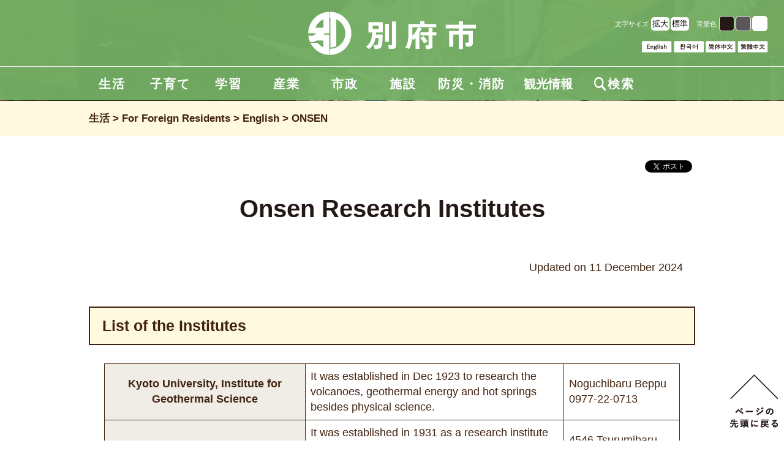

--- FILE ---
content_type: text/html
request_url: https://www.city.beppu.oita.jp/seikatu/gaikokujinmuke/ei/detail57.html
body_size: 149939
content:
<!doctype html>
<!--[if lt IE 7]><html lang="ja" class="no-js ie6"><![endif]-->
<!--[if IE 7]><html lang="ja" class="no-js ie7"><![endif]-->
<!--[if IE 8]><html lang="ja" class="no-js ie8"><![endif]-->
<!--[if gt IE 8]><!-->
<html lang="ja" class="no-js">
<!--<![endif]-->
<head>
<meta charset="UTF-8">
<title>Onsen Research Institutes｜別府市</title>
<meta name="viewport" content="width=device-width, initial-scale=1.0, maximum-scale=2.0, user-scalable=yes">
<meta http-equiv="X-UA-Compatible" content="IE=edge,chrome=1" />
<!-- シェア画像の指定　ogimage -->
<meta property="og:image" content="https://www.city.beppu.oita.jp/images/og.png"/>

<meta name="keywords" content="別府市,生活,For Foreign Residents,英">
<link href="/stylesheets/style.css" rel="stylesheet" />
<link href="/stylesheets/jquery.accessible.css" rel="stylesheet" />
<link href="/stylesheets/print.css" rel="stylesheet" media="print" />
<!--[if lt IE 9]>
<script src="/javascripts/html5shiv.js"></script>
<![endif]-->
<script src="/javascripts/all.js"></script>
<script src="/javascripts/showhide.js"></script>
<script>
if(location.host == "www.city.beppu.oita.jp"){
  // Facebook公式コード
  (function(d, s, id) {
    var js, fjs = d.getElementsByTagName(s)[0];
    if (d.getElementById(id)) return;
    js = d.createElement(s); js.id = id;
    js.src = 'https://connect.facebook.net/ja_JP/sdk.js#xfbml=1&version=v3.0';
    fjs.parentNode.insertBefore(js, fjs);
  }(document, 'script', 'facebook-jssdk'));

  window.fbAsyncInit = function(){
    FB.Event.subscribe("xfbml.render", function(){
      var fbClickCapture = function(){
        ga('send', 'social', 'facebook', 'share', location.href);
        ga('send', 'event', 'social', 'facebook-click', location.href);
      };
      // $('.js-fb-button').each(function(i, elm){
      //   elm.addEventListener('click', fbClickCapture, true);
      // });
      $('.js-fb-button iframe').iframeTracker({
        blurCallback: fbClickCapture
      });
    });
  };

  // Twitter公式コード
  window.twttr = (function(d, s, id) {
    var js, fjs = d.getElementsByTagName(s)[0],
      t = window.twttr || {};
    if (d.getElementById(id)) return t;
    js = d.createElement(s);
    js.id = id;
    js.src = "https://platform.twitter.com/widgets.js";
    fjs.parentNode.insertBefore(js, fjs);

    t._e = [];
    t.ready = function(f) {
      t._e.push(f);
    };
    return t;
  }(document, "script", "twitter-wjs"));

  // Twitter計測用 「ツイート」ボタンが押された数を計測
  twttr.ready(function (twttr) {
    twttr.events.bind("click", function (){
      ga('send', 'social', 'twitter', 'tweet', location.href);
      ga('send', 'event', 'social', 'twitter-click', location.href);
    });
  });


  // LINE計測用
  $(function(){
    setTimeout(function(){
      var lineClickCapture = function(evt){
        ga('send', 'social', 'line', 'share', location.href);
        ga('send', 'event', 'social', 'line-click', location.href);
      };
      // $('.js-line-button').each(function(i, elm){
      //   elm.addEventListener('click', lineClickCapture, true);
      // });
      $('.js-line-button iframe').iframeTracker({
        blurCallback: lineClickCapture
      });
    }, 1000);
  });
}
</script>

<!-- Google Tag Manager -->
<script>(function(w,d,s,l,i){w[l]=w[l]||[];w[l].push({'gtm.start':
new Date().getTime(),event:'gtm.js'});var f=d.getElementsByTagName(s)[0],
j=d.createElement(s),dl=l!='dataLayer'?'&l='+l:'';j.async=true;j.src=
'https://www.googletagmanager.com/gtm.js?id='+i+dl;f.parentNode.insertBefore(j,f);
})(window,document,'script','dataLayer','GTM-KRVSD9J');</script>
<!-- End Google Tag Manager -->
</head>

<body class="seikatu seikatu_gaikokujinmuke seikatu_gaikokujinmuke_ei seikatu_gaikokujinmuke_ei_detail57">
<!-- Google Tag Manager (noscript) -->
<noscript><iframe src="https://www.googletagmanager.com/ns.html?id=GTM-KRVSD9J"
height="0" width="0" style="display:none;visibility:hidden"></iframe></noscript>
<!-- End Google Tag Manager (noscript) -->

<script>

(function(i,s,o,g,r,a,m){i['GoogleAnalyticsObject']=r;i[r]=i[r]||function(){
(i[r].q=i[r].q||[]).push(arguments)},i[r].l=1*new Date();a=s.createElement(o),
m=s.getElementsByTagName(o)[0];a.async=1;a.src=g;m.parentNode.insertBefore(a,m)
})(window,document,'script','//www.google-analytics.com/analytics.js','ga');

ga('create', 'UA-8368041-1', 'auto');
ga('send', 'pageview');

</script>

<header>
  <div id="transMessage">
    <p class="notranslate"></p>
  </div>

  <div class="headerIn">
    <div class="headerInTop">
      <div class="headerInTopLogo"><a href="/"><span>別府市トップページ</span></a></div>
      <div class="headerRight">
        <div class="headerRightTop">
        文字サイズ <button class="fontsize" id="fontsize-enlarge">拡大</button><button class="fontsize" id="fontsize-normal">標準</button>　背景色 <button class="bg01" id="inverse-btn" onclick="ga('send', 'event', 'inverse-btn-blk', 'click')">　</button><button class="bg02" id="inverse-btn-gry" onclick="ga('send', 'event', 'inverse-btn-gry', 'click')">　</button><button class="bg03" id="inverse-btn-wht" onclick="ga('send', 'event', 'inverse-btn-wht', 'click')">　</button>
        </div>
        <div class="headerRightBot">
        <a href="https://translate.google.com/translate?sl=ja&tl=en&u=https://www.city.beppu.oita.jp/seikatu/gaikokujinmuke/ei/detail57.html" class="lng_btn" onclick="ga('send', 'event', 'translate_english', 'click')" lang="en"><img src="/images/btn_language01.png" alt="English"></a>
        <a href="https://translate.google.com/translate?sl=ja&tl=ko&u=https://www.city.beppu.oita.jp/seikatu/gaikokujinmuke/ei/detail57.html" class="lng_btn" onclick="ga('send', 'event', 'translate_korea', 'click')" lang="ko"><img src="/images/btn_language02.png" alt="한국어"></a>
        <a href="https://translate.google.com/translate?sl=ja&tl=zh-CN&u=https://www.city.beppu.oita.jp/seikatu/gaikokujinmuke/ei/detail57.html" class="lng_btn" onclick="ga('send', 'event', 'translate_kan', 'click')" lang="zh-CN"><img src="/images/btn_language03.png" alt="简体中文"></a>
        <a href="https://translate.google.com/translate?sl=ja&tl=zh-TW&u=https://www.city.beppu.oita.jp/seikatu/gaikokujinmuke/ei/detail57.html" class="lng_btn" onclick="ga('send', 'event', 'translate_han', 'click')" lang="zh-TW"><img src="/images/btn_language04.png" alt="繁體中文"></a>
        </div>
      </div>
    </div>
  <div class='spNone'>
  <a class='headlogo' href='/'>
    <span>別府市トップページ</span>
  </a>
  <ul class='megaMenu' id='megaMenu'>
    <li>
      <a class="megaName" onclick="ga('send', 'event', 'Megamenu', '生活', 'click')" href="/seikatu/">生活</a>
      <ul class='mega01 megaMenuCont'>
        <li>
          <a href='/seikatu/todokede_syoumei/index.html' onclick="ga('send', 'event', 'Megamenu', '生活_届出・証明', 'click')">
            <p class='megaHl'>
              届出・証明
            </p>
          </a>
          <p class='megaTxt'>
            <a onclick="ga('send', 'event', 'Megamenu', '生活_届出・証明_手続き総合案内', 'click')" href="/seikatu/todokede_syoumei/sougou_annai/">手続き総合案内</a>
            <a onclick="ga('send', 'event', 'Megamenu', '生活_届出・証明_公的個人認証サービス', 'click')" href="/seikatu/todokede_syoumei/koutekikojinninsyou/">公的個人認証サービス</a>
            <a onclick="ga('send', 'event', 'Megamenu', '生活_届出・証明_戸籍・住民票', 'click')" href="/seikatu/todokede_syoumei/koseki_jyuuminhyounado/">戸籍・住民票</a>
            <a onclick="ga('send', 'event', 'Megamenu', '生活_届出・証明_各種証明', 'click')" href="/seikatu/todokede_syoumei/kakusyusyoumei/">各種証明</a>
            <a onclick="ga('send', 'event', 'Megamenu', '生活_届出・証明_パスポート', 'click')" href="/seikatu/todokede_syoumei/pasupooto/">パスポート</a>
            <a onclick="ga('send', 'event', 'Megamenu', '生活_届出・証明_自動車臨時運行許可申請', 'click')" href="/seikatu/todokede_syoumei/jidosyarinjiunko/">自動車臨時運行許可申請</a>
          </p>
        </li>
        <li>
          <a href='/seikatu/bangouseido/index.html' onclick="ga('send', 'event', 'Megamenu', '生活_マイナンバー制度・マイナンバーカード', 'click')">
            <p class='megaHl'>
              マイナンバー制度・マイナンバーカード
            </p>
          </a>
          <p class='megaTxt'>
            <a onclick="ga('send', 'event', 'Megamenu', '生活_マイナンバー制度・マイナンバーカード_マイナンバー制度', 'click')" href="/seikatu/bangouseido/seido/">マイナンバー制度</a>
            <a onclick="ga('send', 'event', 'Megamenu', '生活_マイナンバー制度・マイナンバーカード_よくある質問（外部サイト）', 'click')" href="/seikatu/bangouseido/faq/">よくある質問（外部サイト）</a>
            <a onclick="ga('send', 'event', 'Megamenu', '生活_マイナンバー制度・マイナンバーカード_マイナンバーカード', 'click')" href="/seikatu/bangouseido/card/">マイナンバーカード</a>
          </p>
        </li>
        <li>
          <a href='/seikatu/zeikin/index.html' onclick="ga('send', 'event', 'Megamenu', '生活_税金・税証明・債権管理', 'click')">
            <p class='megaHl'>
              税金・税証明・債権管理
            </p>
          </a>
          <p class='megaTxt'>
            <a onclick="ga('send', 'event', 'Megamenu', '生活_税金・税証明・債権管理_税金', 'click')" href="/seikatu/zeikin/zeikinnituite/">税金</a>
            <a onclick="ga('send', 'event', 'Megamenu', '生活_税金・税証明・債権管理_税証明（閲覧）請求', 'click')" href="/seikatu/zeikin/zeisyoumei/">税証明（閲覧）請求</a>
            <a onclick="ga('send', 'event', 'Megamenu', '生活_税金・税証明・債権管理_市県民税', 'click')" href="/seikatu/zeikin/sikenminzei/">市県民税</a>
            <a onclick="ga('send', 'event', 'Megamenu', '生活_税金・税証明・債権管理_軽自動車税（種別割・環境性能割）', 'click')" href="/seikatu/zeikin/keijidousyazei/">軽自動車税（種別割・環..</a>
            <a onclick="ga('send', 'event', 'Megamenu', '生活_税金・税証明・債権管理_固定資産税', 'click')" href="/seikatu/zeikin/koteisisanzei/">固定資産税</a>
            <a onclick="ga('send', 'event', 'Megamenu', '生活_税金・税証明・債権管理_入湯税', 'click')" href="/seikatu/zeikin/nyuutouzei/">入湯税</a>
            <a onclick="ga('send', 'event', 'Megamenu', '生活_税金・税証明・債権管理_債権管理', 'click')" href="/seikatu/zeikin/saikenkanri/">債権管理</a>
          </p>
        </li>
        <li>
          <a href='/seikatu/hokennenkin/index.html' onclick="ga('send', 'event', 'Megamenu', '生活_国民健康保険・年金・介護保険', 'click')">
            <p class='megaHl'>
              国民健康保険・年金・介護保険
            </p>
          </a>
          <p class='megaTxt'>
            <a onclick="ga('send', 'event', 'Megamenu', '生活_国民健康保険・年金・介護保険_国民健康保険', 'click')" href="/seikatu/hokennenkin/kokuminkenkouhoken/">国民健康保険</a>
            <a onclick="ga('send', 'event', 'Megamenu', '生活_国民健康保険・年金・介護保険_国民年金', 'click')" href="/seikatu/hokennenkin/kokuminnenkin/">国民年金</a>
            <a onclick="ga('send', 'event', 'Megamenu', '生活_国民健康保険・年金・介護保険_後期高齢者医療', 'click')" href="/seikatu/hokennenkin/koukikoureisyairyou/">後期高齢者医療</a>
            <a onclick="ga('send', 'event', 'Megamenu', '生活_国民健康保険・年金・介護保険_介護保険', 'click')" href="/seikatu/hokennenkin/kaigohoken/">介護保険</a>
          </p>
        </li>
        <li>
          <a href='/seikatu/kenkou_iryou/index.html' onclick="ga('send', 'event', 'Megamenu', '生活_健康・医療', 'click')">
            <p class='megaHl'>
              健康・医療
            </p>
          </a>
          <p class='megaTxt'>
            <a onclick="ga('send', 'event', 'Megamenu', '生活_健康・医療_健康づくり', 'click')" href="/seikatu/kenkou_iryou/kenkoudukuri/">健康づくり</a>
            <a onclick="ga('send', 'event', 'Megamenu', '生活_健康・医療_医療・献血', 'click')" href="/seikatu/kenkou_iryou/iryou/">医療・献血</a>
            <a onclick="ga('send', 'event', 'Megamenu', '生活_健康・医療_給付・助成', 'click')" href="/seikatu/kenkou_iryou/kyuufu_jyosei/">給付・助成</a>
            <a onclick="ga('send', 'event', 'Megamenu', '生活_健康・医療_予防接種', 'click')" href="/seikatu/kenkou_iryou/yobousessyu/">予防接種</a>
            <a onclick="ga('send', 'event', 'Megamenu', '生活_健康・医療_感染症', 'click')" href="/seikatu/kenkou_iryou/kansensyou_nanbyoutou/">感染症</a>
          </p>
        </li>
        <li>
          <a href='/seikatu/fukusi/index.html' onclick="ga('send', 'event', 'Megamenu', '生活_福祉', 'click')">
            <p class='megaHl'>
              福祉
            </p>
          </a>
          <p class='megaTxt'>
            <a onclick="ga('send', 'event', 'Megamenu', '生活_福祉_総合案内', 'click')" href="/seikatu/fukusi/fukusi_sougou/">総合案内</a>
            <a onclick="ga('send', 'event', 'Megamenu', '生活_福祉_生活困窮', 'click')" href="/seikatu/fukusi/konkyuu/">生活困窮</a>
            <a onclick="ga('send', 'event', 'Megamenu', '生活_福祉_高齢者福祉', 'click')" href="/seikatu/fukusi/koureisyafukusi/">高齢者福祉</a>
            <a onclick="ga('send', 'event', 'Megamenu', '生活_福祉_障がい者（児）福祉', 'click')" href="/seikatu/fukusi/syougaisyafukusi/">障がい者（児）福祉</a>
            <a onclick="ga('send', 'event', 'Megamenu', '生活_福祉_地域福祉', 'click')" href="/seikatu/fukusi/chiiki/">地域福祉</a>
            <a onclick="ga('send', 'event', 'Megamenu', '生活_福祉_社会福祉', 'click')" href="/seikatu/fukusi/syakaifukusi/">社会福祉</a>
            <a onclick="ga('send', 'event', 'Megamenu', '生活_福祉_社会福祉協議会', 'click')" href="/seikatu/fukusi/syakaifukusi_kyougikai/">社会福祉協議会</a>
            <a class="more" href="/seikatu/fukusi/">全て表示</a>
          </p>
        </li>
        <li>
          <a href='/seikatu/kankyou_gomi/index.html' onclick="ga('send', 'event', 'Megamenu', '生活_環境・ごみ', 'click')">
            <p class='megaHl'>
              環境・ごみ
            </p>
          </a>
          <p class='megaTxt'>
            <a onclick="ga('send', 'event', 'Megamenu', '生活_環境・ごみ_ごみと資源の分け方・出し方', 'click')" href="/seikatu/kankyou_gomi/g_siwake/">ごみと資源の分け方・出し方</a>
            <a onclick="ga('send', 'event', 'Megamenu', '生活_環境・ごみ_ごみの減量化・リサイクル推進の取組', 'click')" href="/seikatu/kankyou_gomi/g_genryo/">ごみの減量化・リサイク..</a>
            <a onclick="ga('send', 'event', 'Megamenu', '生活_環境・ごみ_リサイクル情報センターの事業', 'click')" href="/seikatu/kankyou_gomi/g_recycle_center/">リサイクル情報センター..</a>
            <a onclick="ga('send', 'event', 'Megamenu', '生活_環境・ごみ_地球温暖化・エコ活動', 'click')" href="/seikatu/kankyou_gomi/ondanka_eco/">地球温暖化・エコ活動</a>
            <a onclick="ga('send', 'event', 'Megamenu', '生活_環境・ごみ_くみ取り', 'click')" href="/seikatu/kankyou_gomi/shinyou/">くみ取り</a>
            <a onclick="ga('send', 'event', 'Megamenu', '生活_環境・ごみ_浄化槽', 'click')" href="/seikatu/kankyou_gomi/jyoukasou/">浄化槽</a>
            <a onclick="ga('send', 'event', 'Megamenu', '生活_環境・ごみ_環境保全活動', 'click')" href="/seikatu/kankyou_gomi/g_hozen/">環境保全活動</a>
            <a class="more" href="/seikatu/kankyou_gomi/">全て表示</a>
          </p>
        </li>
        <li>
          <a href='/seikatu/sumai_tosi/index.html' onclick="ga('send', 'event', 'Megamenu', '生活_住まい・都市', 'click')">
            <p class='megaHl'>
              住まい・都市
            </p>
          </a>
          <p class='megaTxt'>
            <a onclick="ga('send', 'event', 'Megamenu', '生活_住まい・都市_住まい', 'click')" href="/seikatu/sumai_tosi/sumai/">住まい</a>
            <a onclick="ga('send', 'event', 'Megamenu', '生活_住まい・都市_上下水道', 'click')" href="/seikatu/sumai_tosi/suidou_gesuidou/">上下水道</a>
            <a onclick="ga('send', 'event', 'Megamenu', '生活_住まい・都市_道路', 'click')" href="/seikatu/sumai_tosi/douro/">道路</a>
            <a onclick="ga('send', 'event', 'Megamenu', '生活_住まい・都市_公園緑地', 'click')" href="/seikatu/sumai_tosi/kouenryokuti/">公園緑地</a>
            <a onclick="ga('send', 'event', 'Megamenu', '生活_住まい・都市_都市・景観', 'click')" href="/seikatu/sumai_tosi/tosi_keikan/">都市・景観</a>
          </p>
        </li>
        <li>
          <a href='/seikatu/kyoudounomatidukuri/index.html' onclick="ga('send', 'event', 'Megamenu', '生活_協働のまちづくり', 'click')">
            <p class='megaHl'>
              協働のまちづくり
            </p>
          </a>
          <p class='megaTxt'>
            <a onclick="ga('send', 'event', 'Megamenu', '生活_協働のまちづくり_協働', 'click')" href="/seikatu/kyoudounomatidukuri/kyoudou/">協働</a>
            <a onclick="ga('send', 'event', 'Megamenu', '生活_協働のまちづくり_NPO', 'click')" href="/seikatu/kyoudounomatidukuri/npo/">NPO</a>
            <a onclick="ga('send', 'event', 'Megamenu', '生活_協働のまちづくり_地域コミュニティ', 'click')" href="/seikatu/kyoudounomatidukuri/tiikikomyunithi/">地域コミュニティ</a>
          </p>
        </li>
        <li>
          <a href='/seikatu/bouhan_anzen/index.html' onclick="ga('send', 'event', 'Megamenu', '生活_防犯・安全・交通', 'click')">
            <p class='megaHl'>
              防犯・安全・交通
            </p>
          </a>
          <p class='megaTxt'>
            <a onclick="ga('send', 'event', 'Megamenu', '生活_防犯・安全・交通_防犯', 'click')" href="/seikatu/bouhan_anzen/bouhan/">防犯</a>
            <a onclick="ga('send', 'event', 'Megamenu', '生活_防犯・安全・交通_犯罪被害者等支援', 'click')" href="/seikatu/bouhan_anzen/hanzai_higai/">犯罪被害者等支援</a>
            <a onclick="ga('send', 'event', 'Megamenu', '生活_防犯・安全・交通_安全・交通', 'click')" href="/seikatu/bouhan_anzen/anzen_koutuu/">安全・交通</a>
            <a onclick="ga('send', 'event', 'Megamenu', '生活_防犯・安全・交通_公共交通', 'click')" href="/seikatu/bouhan_anzen/koukyou_koutuu/">公共交通</a>
          </p>
        </li>
        <li>
          <a href='/seikatu/syouhi_soudan/index.html' onclick="ga('send', 'event', 'Megamenu', '生活_消費生活・相談', 'click')">
            <p class='megaHl'>
              消費生活・相談
            </p>
          </a>
          <p class='megaTxt'>
            <a onclick="ga('send', 'event', 'Megamenu', '生活_消費生活・相談_消費生活', 'click')" href="/seikatu/syouhi_soudan/syouhiseikatu/">消費生活</a>
            <a onclick="ga('send', 'event', 'Megamenu', '生活_消費生活・相談_相談', 'click')" href="/seikatu/syouhi_soudan/soudanmadoguti/">相談</a>
          </p>
        </li>
        <li>
          <a href='/seikatu/senkyo/index.html' onclick="ga('send', 'event', 'Megamenu', '生活_選挙', 'click')">
            <p class='megaHl'>
              選挙
            </p>
          </a>
          <p class='megaTxt'>
            <a onclick="ga('send', 'event', 'Megamenu', '生活_選挙_投票支援カード', 'click')" href="/seikatu/senkyo/siencard.html">投票支援カード</a>
            <a onclick="ga('send', 'event', 'Megamenu', '生活_選挙_インターネットを使った選挙運動', 'click')" href="/seikatu/senkyo/senkyo_netto.html">インターネットを使った..</a>
            <a onclick="ga('send', 'event', 'Megamenu', '生活_選挙_選挙制度', 'click')" href="/seikatu/senkyo/senkyoseido.html">選挙制度</a>
            <a onclick="ga('send', 'event', 'Megamenu', '生活_選挙_投票日当日に投票所で投票できないときは？', 'click')" href="/seikatu/senkyo/senkyotohyo.html">投票日当日に投票所で投..</a>
            <a onclick="ga('send', 'event', 'Megamenu', '生活_選挙_別府市の選挙人名簿登録者数', 'click')" href="/seikatu/senkyo/senkyoninmeibo.html">別府市の選挙人名簿登録者数</a>
            <a onclick="ga('send', 'event', 'Megamenu', '生活_選挙_選挙の記録', 'click')" href="/seikatu/senkyo/senkyonokiroku.html">選挙の記録</a>
            <a onclick="ga('send', 'event', 'Megamenu', '生活_選挙_選挙人名簿の閲覧', 'click')" href="/seikatu/senkyo/senkyoninmeibo_eturan.html">選挙人名簿の閲覧</a>
            <a class="more" href="/seikatu/senkyo/">全て表示</a>
          </p>
        </li>
        <li>
          <a href='/seikatu/gaikokujinmuke/index.html' onclick="ga('send', 'event', 'Megamenu', '生活_For Foreign Residents', 'click')">
            <p class='megaHl'>
              For Foreign Residents
            </p>
          </a>
          <p class='megaTxt'>
            <a onclick="ga('send', 'event', 'Megamenu', '生活_For Foreign Residents_English', 'click')" href="/seikatu/gaikokujinmuke/ei/">English</a>
            <a onclick="ga('send', 'event', 'Megamenu', '生活_For Foreign Residents_한국어', 'click')" href="/seikatu/gaikokujinmuke/kan/">한국어</a>
            <a onclick="ga('send', 'event', 'Megamenu', '生活_For Foreign Residents_简体中文', 'click')" href="/seikatu/gaikokujinmuke/cyuu1/">简体中文</a>
            <a onclick="ga('send', 'event', 'Megamenu', '生活_For Foreign Residents_繁體中文', 'click')" href="/seikatu/gaikokujinmuke/cyuu2/">繁體中文</a>
          </p>
        </li>
        <li>
          <a href='/seikatu/seikatu_sinseisyo_dl/index.html' onclick="ga('send', 'event', 'Megamenu', '生活_申請書ダウンロード', 'click')">
            <p class='megaHl'>
              申請書ダウンロード
            </p>
          </a>
          <p class='megaTxt'>
            <a onclick="ga('send', 'event', 'Megamenu', '生活_申請書ダウンロード_申請書ダウンロード 生活', 'click')" href="/seikatu/seikatu_sinseisyo_dl/bunrui_01seikatu.html">申請書ダウンロード 生活</a>
          </p>
        </li>
      </ul>
    </li>
    <li>
      <a class="megaName" onclick="ga('send', 'event', 'Megamenu', '子育て', 'click')" href="/kosodate/">子育て</a>
      <ul class='mega02 megaMenuCont'>
        <li>
          <a href='/kosodate/ninshin_shussan/index.html' onclick="ga('send', 'event', 'Megamenu', '子育て_妊娠・出産', 'click')">
            <p class='megaHl'>
              妊娠・出産
            </p>
          </a>
          <p class='megaTxt'>
            <a onclick="ga('send', 'event', 'Megamenu', '子育て_妊娠・出産_妊娠の届出・母子健康手帳', 'click')" href="/kosodate/ninshin_shussan/boshitecho.html">妊娠の届出・母子健康手帳</a>
            <a onclick="ga('send', 'event', 'Megamenu', '子育て_妊娠・出産_伴走型相談支援（出産・子育て応援交付金による）', 'click')" href="/kosodate/soudan/bansou.html">伴走型相談支援（出産・..</a>
            <a onclick="ga('send', 'event', 'Megamenu', '子育て_妊娠・出産_べっぷ出産・子育て応援ギフト（出産・子育て応援交付金による出産応援ギフト）', 'click')" href="/kosodate/ninshin_shussan/ouengift.html">べっぷ出産・子育て応援..</a>
            <a onclick="ga('send', 'event', 'Megamenu', '子育て_妊娠・出産_家庭訪問', 'click')" href="/kosodate/ninshin_shussan/detail3.html">家庭訪問</a>
            <a onclick="ga('send', 'event', 'Megamenu', '子育て_妊娠・出産_産後ケア事業', 'click')" href="/kosodate/ninshin_shussan/sangocare.html">産後ケア事業</a>
            <a onclick="ga('send', 'event', 'Megamenu', '子育て_妊娠・出産_乳幼児健康診査', 'click')" href="/kosodate/ninshin_shussan/kenkosinsa.html">乳幼児健康診査</a>
            <a onclick="ga('send', 'event', 'Megamenu', '子育て_妊娠・出産_育児相談・発達相談', 'click')" href="/kosodate/soudan/ikujisoudankai.html">育児相談・発達相談</a>
            <a class="more" href="/kosodate/ninshin_shussan/">全て表示</a>
          </p>
        </li>
        <li>
          <a href='/kosodate/teatejyosei/index.html' onclick="ga('send', 'event', 'Megamenu', '子育て_手当・助成', 'click')">
            <p class='megaHl'>
              手当・助成
            </p>
          </a>
          <p class='megaTxt'>
            <a onclick="ga('send', 'event', 'Megamenu', '子育て_手当・助成_児童手当', 'click')" href="/kosodate/teatejyosei/jidouteate.html">児童手当</a>
            <a onclick="ga('send', 'event', 'Megamenu', '子育て_手当・助成_児童扶養手当（所得制限有）', 'click')" href="/kosodate/teatejyosei/jidoufuyou.html">児童扶養手当（所得制限有）</a>
            <a onclick="ga('send', 'event', 'Megamenu', '子育て_手当・助成_特別児童扶養手当（所得制限有）', 'click')" href="/kosodate/teatejyosei/jidoufuyou2.html">特別児童扶養手当（所得..</a>
            <a onclick="ga('send', 'event', 'Megamenu', '子育て_手当・助成_別府市子ども医療費', 'click')" href="/kosodate/teatejyosei/detail16.html">別府市子ども医療費</a>
            <a onclick="ga('send', 'event', 'Megamenu', '子育て_手当・助成_非課税世帯小中学生の通院等に係る医療費の助成', 'click')" href="/kosodate/teatejyosei/iryohi.html">非課税世帯小中学生の通..</a>
            <a onclick="ga('send', 'event', 'Megamenu', '子育て_手当・助成_ひとり親家庭の医療費助成金', 'click')" href="/kosodate/teatejyosei/detail10.html">ひとり親家庭の医療費助成金</a>
            <a onclick="ga('send', 'event', 'Megamenu', '子育て_手当・助成_おおいた子育てほっとクーポン', 'click')" href="/kosodate/teatejyosei/detail13.html">おおいた子育てほっとク..</a>
            <a class="more" href="/kosodate/teatejyosei/">全て表示</a>
          </p>
        </li>
        <li>
          <a href='/kosodate/hoiku/index.html' onclick="ga('send', 'event', 'Megamenu', '子育て_保育・幼児教育', 'click')">
            <p class='megaHl'>
              保育・幼児教育
            </p>
          </a>
          <p class='megaTxt'>
            <a onclick="ga('send', 'event', 'Megamenu', '子育て_保育・幼児教育_令和8年度 認可保育所・認定こども園・公私立幼稚園などの利用', 'click')" href="/kosodate/hoiku/r08annai.html">令和8年度 認可保育所..</a>
            <a onclick="ga('send', 'event', 'Megamenu', '子育て_保育・幼児教育_令和7年度 認可保育所・認定こども園・公私立幼稚園などの利用', 'click')" href="/kosodate/hoiku/r07annai.html">令和7年度 認可保育所..</a>
            <a onclick="ga('send', 'event', 'Megamenu', '子育て_保育・幼児教育_認可保育所・認定こども園（保育所部分）の受け入れ予定', 'click')" href="/kosodate/hoiku/ukeire.html">認可保育所・認定こども..</a>
            <a onclick="ga('send', 'event', 'Megamenu', '子育て_保育・幼児教育_幼児教育・保育の無償化', 'click')" href="/kosodate/hoiku/musyouka.html">幼児教育・保育の無償化</a>
            <a onclick="ga('send', 'event', 'Megamenu', '子育て_保育・幼児教育_第2子以降3歳未満児の認可外保育施設利用料助成事業', 'click')" href="/kosodate/hoiku/jyosei.html">第2子以降3歳未満児の..</a>
            <a onclick="ga('send', 'event', 'Megamenu', '子育て_保育・幼児教育_別府市内の教育・保育施設', 'click')" href="/kosodate/hoiku/detail1.html">別府市内の教育・保育施設</a>
            <a onclick="ga('send', 'event', 'Megamenu', '子育て_保育・幼児教育_別府市立保育所の給食', 'click')" href="/kosodate/hoiku/hoiku_kyushoku.html">別府市立保育所の給食</a>
            <a class="more" href="/kosodate/hoiku/">全て表示</a>
          </p>
        </li>
        <li>
          <a href='/kosodate/houkago/index.html' onclick="ga('send', 'event', 'Megamenu', '子育て_放課後児童クラブ', 'click')">
            <p class='megaHl'>
              放課後児童クラブ
            </p>
          </a>
          <p class='megaTxt'>
            <a onclick="ga('send', 'event', 'Megamenu', '子育て_放課後児童クラブ_別府市放課後児童クラブ', 'click')" href="/kosodate/houkago/detail12.html">別府市放課後児童クラブ</a>
          </p>
        </li>
        <li>
          <a href='/kosodate/ibasyo/index.html' onclick="ga('send', 'event', 'Megamenu', '子育て_こどもの居場所（こども食堂等）', 'click')">
            <p class='megaHl'>
              こどもの居場所（こども食堂等）
            </p>
          </a>
          <p class='megaTxt'>
            <a onclick="ga('send', 'event', 'Megamenu', '子育て_こどもの居場所（こども食堂等）_こどもの居場所（こども食堂等、学習の場、遊びの場）', 'click')" href="/kosodate/ibasyo/ibasyo1.html">こどもの居場所（こども..</a>
            <a onclick="ga('send', 'event', 'Megamenu', '子育て_こどもの居場所（こども食堂等）_こどもの居場所づくりネットワーク', 'click')" href="/kosodate/ibasyo/ibasyo2.html">こどもの居場所づくりネ..</a>
            <a onclick="ga('send', 'event', 'Megamenu', '子育て_こどもの居場所（こども食堂等）_別府市内のこどもの居場所一覧', 'click')" href="/kosodate/ibasyo/ibasyo3.html">別府市内のこどもの居場..</a>
          </p>
        </li>
        <li>
          <a href='/kosodate/kouza_event_saakuru/index.html' onclick="ga('send', 'event', 'Megamenu', '子育て_支援センター・児童館等', 'click')">
            <p class='megaHl'>
              支援センター・児童館等
            </p>
          </a>
          <p class='megaTxt'>
            <a onclick="ga('send', 'event', 'Megamenu', '子育て_支援センター・児童館等_子育て支援センターの利用', 'click')" href="/kosodate/kouza_event_saakuru/siencenter.html">子育て支援センターの利用</a>
            <a onclick="ga('send', 'event', 'Megamenu', '子育て_支援センター・児童館等_南部子育て支援センターわらべ　活動内容', 'click')" href="/kosodate/kouza_event_saakuru/warabe_katudou_index.html">南部子育て支援センター..</a>
            <a onclick="ga('send', 'event', 'Megamenu', '子育て_支援センター・児童館等_南部子育て支援センターわらべ　行事予定', 'click')" href="/kosodate/kouza_event_saakuru/warabe_gyouji_index.html">南部子育て支援センター..</a>
            <a onclick="ga('send', 'event', 'Megamenu', '子育て_支援センター・児童館等_北部子育て支援センターどれみ　活動内容', 'click')" href="/kosodate/kouza_event_saakuru/doremi_katudou_index.html">北部子育て支援センター..</a>
            <a onclick="ga('send', 'event', 'Megamenu', '子育て_支援センター・児童館等_北部子育て支援センターどれみ　行事予定', 'click')" href="/kosodate/kouza_event_saakuru/doremi_index.html">北部子育て支援センター..</a>
            <a onclick="ga('send', 'event', 'Megamenu', '子育て_支援センター・児童館等_西部子育て支援センターべるね　活動内容', 'click')" href="/kosodate/kouza_event_saakuru/siencenter_katudou.html">西部子育て支援センター..</a>
            <a onclick="ga('send', 'event', 'Megamenu', '子育て_支援センター・児童館等_西部子育て支援センターべるね　行事予定', 'click')" href="/kosodate/kouza_event_saakuru/berune.html">西部子育て支援センター..</a>
            <a class="more" href="/kosodate/kouza_event_saakuru/">全て表示</a>
          </p>
        </li>
        <li>
          <a href='/kosodate/hitorioya/index.html' onclick="ga('send', 'event', 'Megamenu', '子育て_ひとり親家庭の方へ', 'click')">
            <p class='megaHl'>
              ひとり親家庭の方へ
            </p>
          </a>
          <p class='megaTxt'>
            <a onclick="ga('send', 'event', 'Megamenu', '子育て_ひとり親家庭の方へ_児童扶養手当（所得制限有）', 'click')" href="/kosodate/teatejyosei/jidoufuyou.html">児童扶養手当（所得制限有）</a>
            <a onclick="ga('send', 'event', 'Megamenu', '子育て_ひとり親家庭の方へ_ひとり親家庭の医療費助成金', 'click')" href="/kosodate/teatejyosei/detail10.html">ひとり親家庭の医療費助成金</a>
            <a onclick="ga('send', 'event', 'Megamenu', '子育て_ひとり親家庭の方へ_母子・父子相談', 'click')" href="/kosodate/hitorioya/bosifusi.html">母子・父子相談</a>
            <a onclick="ga('send', 'event', 'Megamenu', '子育て_ひとり親家庭の方へ_子育てのための経済的支援（手当・助成制度）', 'click')" href="/kosodate/teatejyosei/detail17.html#hitori">子育てのための経済的支..</a>
          </p>
        </li>
        <li>
          <a href='/kosodate/soudan/index.html' onclick="ga('send', 'event', 'Megamenu', '子育て_こども家庭センター（相談支援）', 'click')">
            <p class='megaHl'>
              こども家庭センター（相談支援）
            </p>
          </a>
          <p class='megaTxt'>
            <a onclick="ga('send', 'event', 'Megamenu', '子育て_こども家庭センター（相談支援）_別府市こども家庭センター', 'click')" href="/kosodate/soudan/kateicenter.html">別府市こども家庭センター</a>
            <a onclick="ga('send', 'event', 'Megamenu', '子育て_こども家庭センター（相談支援）_弁護士による専門相談', 'click')" href="/kosodate/soudan/sougousienkyoten.html">弁護士による専門相談</a>
            <a onclick="ga('send', 'event', 'Megamenu', '子育て_こども家庭センター（相談支援）_伴走型相談支援（妊婦のための支援給付による）', 'click')" href="/kosodate/soudan/bansou.html">伴走型相談支援（妊婦の..</a>
            <a onclick="ga('send', 'event', 'Megamenu', '子育て_こども家庭センター（相談支援）_育児相談・発達相談', 'click')" href="/kosodate/soudan/ikujisoudankai.html">育児相談・発達相談</a>
            <a onclick="ga('send', 'event', 'Megamenu', '子育て_こども家庭センター（相談支援）_子育て支援相談（家庭児童相談）', 'click')" href="/kosodate/soudan/kateijidou.html">子育て支援相談（家庭児..</a>
            <a onclick="ga('send', 'event', 'Megamenu', '子育て_こども家庭センター（相談支援）_児童虐待に関する相談窓口', 'click')" href="/seikatu/syouhi_soudan/soudanmadoguti/detail2.html">児童虐待に関する相談窓口</a>
            <a onclick="ga('send', 'event', 'Megamenu', '子育て_こども家庭センター（相談支援）_知っていますか?「ヤングケアラー」', 'click')" href="/kosodate/soudan/youngcarer.html">知っていますか?「ヤン..</a>
            <a class="more" href="/kosodate/soudan/">全て表示</a>
          </p>
        </li>
        <li>
          <a href='/kosodate/gyakutai/index.html' onclick="ga('send', 'event', 'Megamenu', '子育て_児童虐待に関する相談窓口', 'click')">
            <p class='megaHl'>
              児童虐待に関する相談窓口
            </p>
          </a>
          <p class='megaTxt'>
            <a onclick="ga('send', 'event', 'Megamenu', '子育て_児童虐待に関する相談窓口_児童虐待に関する相談窓口', 'click')" href="/kosodate/gyakutai/gyakutai_soudan.html">児童虐待に関する相談窓口</a>
            <a onclick="ga('send', 'event', 'Megamenu', '子育て_児童虐待に関する相談窓口_児童相談所全国共通ダイヤル', 'click')" href="/seikatu/syouhi_soudan/soudanmadoguti/detail2.html">児童相談所全国共通ダイヤル</a>
            <a onclick="ga('send', 'event', 'Megamenu', '子育て_児童虐待に関する相談窓口_体罰等によらない子育ての推進', 'click')" href="/kosodate/gyakutai/taibatu.html">体罰等によらない子育て..</a>
            <a onclick="ga('send', 'event', 'Megamenu', '子育て_児童虐待に関する相談窓口_子育て支援相談（家庭児童相談）', 'click')" href="/kosodate/soudan/kateijidou.html">子育て支援相談（家庭児..</a>
            <a onclick="ga('send', 'event', 'Megamenu', '子育て_児童虐待に関する相談窓口_別府市要保護児童対策地域協議会', 'click')" href="/kosodate/gyakutai/kyougikai.html">別府市要保護児童対策地..</a>
          </p>
        </li>
        <li>
          <a href='/kosodate/kosodatesien/index.html' onclick="ga('send', 'event', 'Megamenu', '子育て_子育て支援', 'click')">
            <p class='megaHl'>
              子育て支援
            </p>
          </a>
          <p class='megaTxt'>
            <a onclick="ga('send', 'event', 'Megamenu', '子育て_子育て支援_子育てガイドブック', 'click')" href="/kosodate/kosodatesien/guidebook.html">子育てガイドブック</a>
            <a onclick="ga('send', 'event', 'Megamenu', '子育て_子育て支援_こども誰でも通園制度', 'click')" href="/kosodate/kosodatesien/tuuen.html">こども誰でも通園制度</a>
            <a onclick="ga('send', 'event', 'Megamenu', '子育て_子育て支援_一時預かり事業', 'click')" href="/kosodate/kosodatesien/detail14.html">一時預かり事業</a>
            <a onclick="ga('send', 'event', 'Megamenu', '子育て_子育て支援_別府市ファミリー・サポート・センター事業', 'click')" href="/kosodate/kosodatesien/family_jigyo.html">別府市ファミリー・サポ..</a>
            <a onclick="ga('send', 'event', 'Megamenu', '子育て_子育て支援_別府市こども家庭センター', 'click')" href="/kosodate/soudan/kateicenter.html">別府市こども家庭センター</a>
            <a onclick="ga('send', 'event', 'Megamenu', '子育て_子育て支援_別府市地域子育て相談機関「子育てサポートステーション」', 'click')" href="/kosodate/kosodatesien/tiikisoudan.html">別府市地域子育て相談機..</a>
            <a onclick="ga('send', 'event', 'Megamenu', '子育て_子育て支援_別府市子育て短期支援事業', 'click')" href="/kosodate/kosodatesien/tanki.html">別府市子育て短期支援事業</a>
            <a class="more" href="/kosodate/kosodatesien/">全て表示</a>
          </p>
        </li>
        <li>
          <a href='/kosodate/jigyou/index.html' onclick="ga('send', 'event', 'Megamenu', '子育て_その他の事業', 'click')">
            <p class='megaHl'>
              その他の事業
            </p>
          </a>
          <p class='megaTxt'>
            <a onclick="ga('send', 'event', 'Megamenu', '子育て_その他の事業_三世代同居世帯・子育て世帯リフォーム支援事業', 'click')" href="/kosodate/jigyou/3sedai_reform.html">三世代同居世帯・子育て..</a>
            <a onclick="ga('send', 'event', 'Megamenu', '子育て_その他の事業_別府市子ども・子育て支援事業計画', 'click')" href="/kosodate/jigyou/detail19.html">別府市子ども・子育て支..</a>
            <a onclick="ga('send', 'event', 'Megamenu', '子育て_その他の事業_別府市保育士等就労奨励事業補助金', 'click')" href="/kosodate/jigyou/hoikushi_hojo.html">別府市保育士等就労奨励..</a>
            <a onclick="ga('send', 'event', 'Megamenu', '子育て_その他の事業_保育士修学資金・保育士就職準備金貸付事業', 'click')" href="/kosodate/jigyou/hoikushi_loan.html">保育士修学資金・保育士..</a>
            <a onclick="ga('send', 'event', 'Megamenu', '子育て_その他の事業_別府市巡回支援専門員整備事業', 'click')" href="/kosodate/jigyou/junkaisien.html">別府市巡回支援専門員整..</a>
            <a onclick="ga('send', 'event', 'Megamenu', '子育て_その他の事業_別府市と一般社団法人Data for Social Transformationとの包括連携協定の締結', 'click')" href="/kosodate/jigyou/dstkyoutei.html">別府市と一般社団法人D..</a>
            <a onclick="ga('send', 'event', 'Megamenu', '子育て_その他の事業_こども見守りシステム', 'click')" href="/kosodate/jigyou/mimamori.html">こども見守りシステム</a>
            <a class="more" href="/kosodate/jigyou/">全て表示</a>
          </p>
        </li>
        <li>
          <a href='/kosodate/sinseisyo_dl/index.html' onclick="ga('send', 'event', 'Megamenu', '子育て_申請書ダウンロード', 'click')">
            <p class='megaHl'>
              申請書ダウンロード
            </p>
          </a>
          <p class='megaTxt'>
            <a onclick="ga('send', 'event', 'Megamenu', '子育て_申請書ダウンロード_申請書ダウンロード 子育て', 'click')" href="/kosodate/sinseisyo_dl/bunrui.html">申請書ダウンロード 子育て</a>
          </p>
        </li>
      </ul>
    </li>
    <li>
      <a class="megaName" onclick="ga('send', 'event', 'Megamenu', '学習', 'click')" href="/gakusyuu/">学習</a>
      <ul class='mega03 megaMenuCont'>
        <li>
          <a href='/gakusyuu/kyouikuiinkai/index.html' onclick="ga('send', 'event', 'Megamenu', '学習_教育委員会', 'click')">
            <p class='megaHl'>
              教育委員会
            </p>
          </a>
          <p class='megaTxt'>
            <a onclick="ga('send', 'event', 'Megamenu', '学習_教育委員会_教育委員会に関すること', 'click')" href="/gakusyuu/kyouikuiinkai/01about_index.html">教育委員会に関すること</a>
            <a onclick="ga('send', 'event', 'Megamenu', '学習_教育委員会_教育施策', 'click')" href="/gakusyuu/kyouikuiinkai/02shisaku_index.html">教育施策</a>
            <a onclick="ga('send', 'event', 'Megamenu', '学習_教育委員会_人権教育', 'click')" href="/gakusyuu/kyouikuiinkai/06jinken_index.html">人権教育</a>
            <a onclick="ga('send', 'event', 'Megamenu', '学習_教育委員会_別府市通学路交通安全プログラム', 'click')" href="/gakusyuu/kyouikuiinkai/08sports_kotsu_anzen.html">別府市通学路交通安全プ..</a>
            <a onclick="ga('send', 'event', 'Megamenu', '学習_教育委員会_各種統計データ', 'click')" href="/gakusyuu/kyouikuiinkai/10tokei_index.html">各種統計データ</a>
            <a onclick="ga('send', 'event', 'Megamenu', '学習_教育委員会_関連リンク', 'click')" href="/gakusyuu/kyouikuiinkai/11link_index.html">関連リンク</a>
          </p>
        </li>
        <li>
          <a href='/gakusyuu/gakkou/index.html' onclick="ga('send', 'event', 'Megamenu', '学習_学校', 'click')">
            <p class='megaHl'>
              学校
            </p>
          </a>
          <p class='megaTxt'>
            <a onclick="ga('send', 'event', 'Megamenu', '学習_学校_公立小学校一覧', 'click')" href="/gakusyuu/gakkou/gakko_shogakko.html">公立小学校一覧</a>
            <a onclick="ga('send', 'event', 'Megamenu', '学習_学校_公立中学校一覧', 'click')" href="/gakusyuu/gakkou/gakko_tyugakko.html">公立中学校一覧</a>
            <a onclick="ga('send', 'event', 'Megamenu', '学習_学校_小・中学校情報', 'click')" href="/gakusyuu/gakkou/03school_index.html">小・中学校情報</a>
            <a onclick="ga('send', 'event', 'Megamenu', '学習_学校_市立高等学校', 'click')" href="/gakusyuu/gakkou/gakko_koko.html">市立高等学校</a>
            <a onclick="ga('send', 'event', 'Megamenu', '学習_学校_幼稚園情報', 'click')" href="/gakusyuu/gakkou/04yochien_index.html">幼稚園情報</a>
            <a onclick="ga('send', 'event', 'Megamenu', '学習_学校_就学援助・奨学金・学校区他', 'click')" href="/gakusyuu/gakkou/05tetsuduki_index.html">就学援助・奨学金・学校区他</a>
            <a onclick="ga('send', 'event', 'Megamenu', '学習_学校_学校給食', 'click')" href="/gakusyuu/gakkou/09kyusyoku_index.html">学校給食</a>
            <a class="more" href="/gakusyuu/gakkou/">全て表示</a>
          </p>
        </li>
        <li>
          <a href='/gakusyuu/kyouikusougou/index.html' onclick="ga('send', 'event', 'Megamenu', '学習_教育総合', 'click')">
            <p class='megaHl'>
              教育総合
            </p>
          </a>
          <p class='megaTxt'>
            <a onclick="ga('send', 'event', 'Megamenu', '学習_教育総合_別府市教育大綱', 'click')" href="/gakusyuu/kyouikusougou/taikou.html">別府市教育大綱</a>
            <a onclick="ga('send', 'event', 'Megamenu', '学習_教育総合_別府市総合教育会議議事録', 'click')" href="/gakusyuu/kyouikusougou/detail1.html">別府市総合教育会議議事録</a>
          </p>
        </li>
        <li>
          <a href='/gakusyuu/syakai/index.html' onclick="ga('send', 'event', 'Megamenu', '学習_社会教育', 'click')">
            <p class='megaHl'>
              社会教育
            </p>
          </a>
          <p class='megaTxt'>
            <a onclick="ga('send', 'event', 'Megamenu', '学習_社会教育_別府市の社会教育事業', 'click')" href="/gakusyuu/syakai/jigyou2/">別府市の社会教育事業</a>
            <a onclick="ga('send', 'event', 'Megamenu', '学習_社会教育_社会教育の振興', 'click')" href="/gakusyuu/syakai/sinkou/">社会教育の振興</a>
            <a onclick="ga('send', 'event', 'Megamenu', '学習_社会教育_生涯学習の推進', 'click')" href="/gakusyuu/syakai/suisin/">生涯学習の推進</a>
            <a onclick="ga('send', 'event', 'Megamenu', '学習_社会教育_講座・研修・イベント', 'click')" href="/gakusyuu/syakai/event/">講座・研修・イベント</a>
          </p>
        </li>
        <li>
          <a href='/gakusyuu/bunkazai/index.html' onclick="ga('send', 'event', 'Megamenu', '学習_文化財', 'click')">
            <p class='megaHl'>
              文化財
            </p>
          </a>
          <p class='megaTxt'>
            <a onclick="ga('send', 'event', 'Megamenu', '学習_文化財_別府市の文化財', 'click')" href="/gakusyuu/bunkazai/bunkazai_index.html">別府市の文化財</a>
            <a onclick="ga('send', 'event', 'Megamenu', '学習_文化財_別府の湯けむり景観', 'click')" href="/gakusyuu/bunkazai/yukemuri_keikan_index.html">別府の湯けむり景観</a>
            <a onclick="ga('send', 'event', 'Megamenu', '学習_文化財_「赤銅御殿」復元調査', 'click')" href="/gakusyuu/bunkazai/akaganegoten.html">「赤銅御殿」復元調査</a>
            <a onclick="ga('send', 'event', 'Megamenu', '学習_文化財_開発行為（土木工事等）に伴う埋蔵文化財の取扱い', 'click')" href="/gakusyuu/bunkazai/bunkazai_hakkutsu.html">開発行為（土木工事等）..</a>
            <a onclick="ga('send', 'event', 'Megamenu', '学習_文化財_別府市誌', 'click')" href="/gakusyuu/bunkazai/sisihensan.html">別府市誌</a>
          </p>
        </li>
        <li>
          <a href='/gakusyuu/bunkakatudou/index.html' onclick="ga('send', 'event', 'Megamenu', '学習_文化活動', 'click')">
            <p class='megaHl'>
              文化活動
            </p>
          </a>
          <p class='megaTxt'>
            <a onclick="ga('send', 'event', 'Megamenu', '学習_文化活動_別府市高校生サマースクールプログラム事業', 'click')" href="/gakusyuu/bunkakatudou/program.html">別府市高校生サマースク..</a>
            <a onclick="ga('send', 'event', 'Megamenu', '学習_文化活動_別府市中学生英国バース交流プログラム事業', 'click')" href="/gakusyuu/bunkakatudou/program2.html">別府市中学生英国バース..</a>
            <a onclick="ga('send', 'event', 'Megamenu', '学習_文化活動_別府市文化活動育成・奨励事業補助金', 'click')" href="/gakusyuu/bunkakatudou/detail1.html">別府市文化活動育成・奨..</a>
            <a onclick="ga('send', 'event', 'Megamenu', '学習_文化活動_外国人留学生の地域活動にかかる経費の助成', 'click')" href="/gakusyuu/bunkakatudou/detail3.html">外国人留学生の地域活動..</a>
            <a onclick="ga('send', 'event', 'Megamenu', '学習_文化活動_別府アルゲリッチ音楽祭', 'click')" href="/gakusyuu/bunkakatudou/argerich.html">別府アルゲリッチ音楽祭</a>
            <a onclick="ga('send', 'event', 'Megamenu', '学習_文化活動_別府市民フィルハーモニア管弦楽団', 'click')" href="/gakusyuu/bunkakatudou/kngengakudan.html">別府市民フィルハーモニ..</a>
            <a onclick="ga('send', 'event', 'Megamenu', '学習_文化活動_マーチング・カーニバル', 'click')" href="/gakusyuu/bunkakatudou/marching.html">マーチング・カーニバル</a>
            <a class="more" href="/gakusyuu/bunkakatudou/">全て表示</a>
          </p>
        </li>
        <li>
          <a href='/gakusyuu/gakusyuu_sinseisyo_dl/index.html' onclick="ga('send', 'event', 'Megamenu', '学習_申請書ダウンロード', 'click')">
            <p class='megaHl'>
              申請書ダウンロード
            </p>
          </a>
          <p class='megaTxt'>
            <a onclick="ga('send', 'event', 'Megamenu', '学習_申請書ダウンロード_申請書ダウンロード 学習', 'click')" href="/gakusyuu/gakusyuu_sinseisyo_dl/bunrui_02gakusyuu.html">申請書ダウンロード 学習</a>
            <a onclick="ga('send', 'event', 'Megamenu', '学習_申請書ダウンロード_別府市立別府商業高等学校の各種証明書の発行', 'click')" href="/gakusyuu/gakusyuu_sinseisyo_dl/bessyo_syomei.html">別府市立別府商業高等学..</a>
            <a onclick="ga('send', 'event', 'Megamenu', '学習_申請書ダウンロード_別府市教育委員会後援等名義使用及び教育長賞交付申請', 'click')" href="/gakusyuu/gakusyuu_sinseisyo_dl/05tetsuduki_koen.html">別府市教育委員会後援等..</a>
          </p>
        </li>
      </ul>
    </li>
    <li>
      <a class="megaName" onclick="ga('send', 'event', 'Megamenu', '産業', 'click')" href="/sangyou/">産業</a>
      <ul class='mega04 megaMenuCont'>
        <li>
          <a href='/sangyou/kankou/index.html' onclick="ga('send', 'event', 'Megamenu', '産業_観光', 'click')">
            <p class='megaHl'>
              観光
            </p>
          </a>
          <p class='megaTxt'>
            <a onclick="ga('send', 'event', 'Megamenu', '産業_観光_別府市公式観光情報Webサイト　別府たび', 'click')" href="https://beppu-tourism.com">別府市公式観光情報We..</a>
            <a onclick="ga('send', 'event', 'Megamenu', '産業_観光_別府市公式観光情報Webサイトリニューアルに伴う掲載事業者募集', 'click')" href="/sangyou/kankou/webbosyu.html">別府市公式観光情報We..</a>
            <a onclick="ga('send', 'event', 'Megamenu', '産業_観光_別府市公式観光情報Webサイトリニューアル「別府たび」', 'click')" href="/sangyou/kankou/renewal.html">別府市公式観光情報We..</a>
            <a onclick="ga('send', 'event', 'Megamenu', '産業_観光_別府市観光LINEアカウントの開設', 'click')" href="/sangyou/kankou/line.html">別府市観光LINEアカ..</a>
            <a onclick="ga('send', 'event', 'Megamenu', '産業_観光_観光統計', 'click')" href="/sangyou/kankou/detail8.html">観光統計</a>
            <a onclick="ga('send', 'event', 'Megamenu', '産業_観光_別府市無料公衆無線LAN（Wi-Fi）', 'click')" href="/sangyou/kankou/wifi.html">別府市無料公衆無線LA..</a>
            <a onclick="ga('send', 'event', 'Megamenu', '産業_観光_東山ハイキングコース', 'click')" href="/sangyou/kankou/hiking.html">東山ハイキングコース</a>
            <a class="more" href="/sangyou/kankou/">全て表示</a>
          </p>
        </li>
        <li>
          <a href='/sangyou/onsen/index.html' onclick="ga('send', 'event', 'Megamenu', '産業_温泉', 'click')">
            <p class='megaHl'>
              温泉
            </p>
          </a>
          <p class='megaTxt'>
            <a onclick="ga('send', 'event', 'Megamenu', '産業_温泉_市営温泉', 'click')" href="/sangyou/onsen/detail2.html">市営温泉</a>
            <a onclick="ga('send', 'event', 'Megamenu', '産業_温泉_共同温泉', 'click')" href="/sangyou/onsen/kyoudouonsen.html">共同温泉</a>
            <a onclick="ga('send', 'event', 'Megamenu', '産業_温泉_別府八湯ガイド', 'click')" href="/sangyou/onsen/detail1.html">別府八湯ガイド</a>
            <a onclick="ga('send', 'event', 'Megamenu', '産業_温泉_温泉百科', 'click')" href="/sangyou/onsen/detail6.html">温泉百科</a>
            <a onclick="ga('send', 'event', 'Megamenu', '産業_温泉_別府温泉-世界の温泉地めぐり', 'click')" href="/sangyou/onsen/detail14.html">別府温泉-世界の温泉地..</a>
            <a onclick="ga('send', 'event', 'Megamenu', '産業_温泉_温泉研究機関', 'click')" href="/sangyou/onsen/detail21.html">温泉研究機関</a>
            <a onclick="ga('send', 'event', 'Megamenu', '産業_温泉_よくあるお問い合わせ', 'click')" href="/sangyou/onsen/faq.html">よくあるお問い合わせ</a>
            <a class="more" href="/sangyou/onsen/">全て表示</a>
          </p>
        </li>
        <li>
          <a href='/sangyou/wellness/index.html' onclick="ga('send', 'event', 'Megamenu', '産業_新湯治・ウェルネス&lt;sup&gt;&amp;reg;&lt;/sup&gt;', 'click')">
            <p class='megaHl'>
              新湯治・ウェルネス<sup>&reg;</sup>
            </p>
          </a>
          <p class='megaTxt'>
            <a onclick="ga('send', 'event', 'Megamenu', '産業_新湯治・ウェルネス&lt;sup&gt;&amp;reg;&lt;/sup&gt;_事業コンセプト', 'click')" href="/sangyou/wellness/concept/">事業コンセプト</a>
            <a onclick="ga('send', 'event', 'Megamenu', '産業_新湯治・ウェルネス&lt;sup&gt;&amp;reg;&lt;/sup&gt;_啓発活動等', 'click')" href="/sangyou/wellness/keihatu/">啓発活動等</a>
            <a onclick="ga('send', 'event', 'Megamenu', '産業_新湯治・ウェルネス&lt;sup&gt;&amp;reg;&lt;/sup&gt;_研究・実践拠点施設', 'click')" href="/sangyou/wellness/kyoten/">研究・実践拠点施設</a>
            <a onclick="ga('send', 'event', 'Megamenu', '産業_新湯治・ウェルネス&lt;sup&gt;&amp;reg;&lt;/sup&gt;_人材育成', 'click')" href="/sangyou/wellness/ikusei/">人材育成</a>
            <a onclick="ga('send', 'event', 'Megamenu', '産業_新湯治・ウェルネス&lt;sup&gt;&amp;reg;&lt;/sup&gt;_事業者支援', 'click')" href="/sangyou/wellness/sien/">事業者支援</a>
          </p>
        </li>
        <li>
          <a href='/sangyou/keirin/index.html' onclick="ga('send', 'event', 'Megamenu', '産業_競輪場', 'click')">
            <p class='megaHl'>
              競輪場
            </p>
          </a>
          <p class='megaTxt'>
            <a onclick="ga('send', 'event', 'Megamenu', '産業_競輪場_別府競輪場オフィシャルサイト', 'click')" href="http://beppu-keirin.net/pc/index.html">別府競輪場オフィシャル..</a>
            <a onclick="ga('send', 'event', 'Megamenu', '産業_競輪場_競輪開催の目的と収益の活用', 'click')" href="/sangyou/keirin/mokuteki.html">競輪開催の目的と収益の活用</a>
            <a onclick="ga('send', 'event', 'Megamenu', '産業_競輪場_公営事業局の決算', 'click')" href="/sangyou/keirin/kessan.html">公営事業局の決算</a>
            <a onclick="ga('send', 'event', 'Megamenu', '産業_競輪場_別府競輪地域振興補助金', 'click')" href="/sangyou/keirin/chiikisinkou.html">別府競輪地域振興補助金</a>
          </p>
        </li>
        <li>
          <a href='/sangyou/sangyousinkou/index.html' onclick="ga('send', 'event', 'Megamenu', '産業_産業振興', 'click')">
            <p class='megaHl'>
              産業振興
            </p>
          </a>
          <p class='megaTxt'>
            <a onclick="ga('send', 'event', 'Megamenu', '産業_産業振興_中小企業者向け支援', 'click')" href="/sangyou/sangyousinkou/sonota/">中小企業者向け支援</a>
            <a onclick="ga('send', 'event', 'Megamenu', '産業_産業振興_労働就労支援', 'click')" href="/sangyou/sangyousinkou/syugyou_sonota/">労働就労支援</a>
            <a onclick="ga('send', 'event', 'Megamenu', '産業_産業振興_融資制度', 'click')" href="/sangyou/sangyousinkou/yusi/">融資制度</a>
            <a onclick="ga('send', 'event', 'Megamenu', '産業_産業振興_事業承継', 'click')" href="/sangyou/sangyousinkou/keisyou/">事業承継</a>
            <a onclick="ga('send', 'event', 'Megamenu', '産業_産業振興_別府ツーリズムバレー', 'click')" href="/sangyou/sangyousinkou/tourismvalley/">別府ツーリズムバレー</a>
            <a onclick="ga('send', 'event', 'Megamenu', '産業_産業振興_創業支援・スタートアップ支援', 'click')" href="/sangyou/sangyousinkou/sougyou/">創業支援・スタートアッ..</a>
            <a onclick="ga('send', 'event', 'Megamenu', '産業_産業振興_企業誘致', 'click')" href="/sangyou/sangyousinkou/yuchi/">企業誘致</a>
            <a class="more" href="/sangyou/sangyousinkou/">全て表示</a>
          </p>
        </li>
        <li>
          <a href='/sangyou/nourinsuisan/index.html' onclick="ga('send', 'event', 'Megamenu', '産業_農林水産', 'click')">
            <p class='megaHl'>
              農林水産
            </p>
          </a>
          <p class='megaTxt'>
            <a onclick="ga('send', 'event', 'Megamenu', '産業_農林水産_由布岳・鶴見岳外登山規制情報', 'click')" href="/sangyou/nourinsuisan/tozankisei.html">由布岳・鶴見岳外登山規..</a>
            <a onclick="ga('send', 'event', 'Megamenu', '産業_農林水産_サクラを「てんぐ巣病」から守ろう', 'click')" href="/sangyou/nourinsuisan/tengusu.html">サクラを「てんぐ巣病」..</a>
            <a onclick="ga('send', 'event', 'Megamenu', '産業_農林水産_別府市ふれあい農園（市民農園）利用者の募集', 'click')" href="/sangyou/nourinsuisan/detail6.html">別府市ふれあい農園（市..</a>
            <a onclick="ga('send', 'event', 'Megamenu', '産業_農林水産_森林の土地所有者となった旨の届出', 'click')" href="/sangyou/nourinsuisan/detail5.html">森林の土地所有者となっ..</a>
            <a onclick="ga('send', 'event', 'Megamenu', '産業_農林水産_伐採及び伐採後の造林の届出等の制度', 'click')" href="/sangyou/nourinsuisan/bassai_todokede.html">伐採及び伐採後の造林の..</a>
            <a onclick="ga('send', 'event', 'Megamenu', '産業_農林水産_電気柵に関する注意喚起', 'click')" href="/sangyou/nourinsuisan/detail3.html">電気柵に関する注意喚起</a>
            <a onclick="ga('send', 'event', 'Megamenu', '産業_農林水産_別府市公共建築物等における地域材の利用の促進に関する基本方針', 'click')" href="/sangyou/nourinsuisan/detail2.html">別府市公共建築物等にお..</a>
            <a class="more" href="/sangyou/nourinsuisan/">全て表示</a>
          </p>
        </li>
        <li>
          <a href='/sangyou/nougyouiinkai/index.html' onclick="ga('send', 'event', 'Megamenu', '産業_農業委員会', 'click')">
            <p class='megaHl'>
              農業委員会
            </p>
          </a>
          <p class='megaTxt'>
            <a onclick="ga('send', 'event', 'Megamenu', '産業_農業委員会_別府市農業委員会倫理規程', 'click')" href="/sangyou/nougyouiinkai/rinri_kitei.html">別府市農業委員会倫理規程</a>
            <a onclick="ga('send', 'event', 'Megamenu', '産業_農業委員会_別府市農業委員会委員・別府市農地利用最適化推進委員の紹介', 'click')" href="/sangyou/nougyouiinkai/syoukai.html">別府市農業委員会委員・..</a>
            <a onclick="ga('send', 'event', 'Megamenu', '産業_農業委員会_別府市農業委員会総会', 'click')" href="/sangyou/nougyouiinkai/detail3.html">別府市農業委員会総会</a>
            <a onclick="ga('send', 'event', 'Megamenu', '産業_農業委員会_別府市農地賃借料情報の提供', 'click')" href="/sangyou/nougyouiinkai/detail1.html">別府市農地賃借料情報の提供</a>
            <a onclick="ga('send', 'event', 'Megamenu', '産業_農業委員会_農地法第3・4・5条の申請及び届出', 'click')" href="/sangyou/nougyouiinkai/nouchiou.html">農地法第3・4・5条の..</a>
            <a onclick="ga('send', 'event', 'Megamenu', '産業_農業委員会_農業委員会公式インスタグラムの運用', 'click')" href="/sangyou/nougyouiinkai/instagram.html">農業委員会公式インスタ..</a>
            <a onclick="ga('send', 'event', 'Megamenu', '産業_農業委員会_農地転用の手続き', 'click')" href="/sangyou/nougyouiinkai/nochitenyo.html">農地転用の手続き</a>
            <a class="more" href="/sangyou/nougyouiinkai/">全て表示</a>
          </p>
        </li>
        <li>
          <a href='/sangyou/environment/index.html' onclick="ga('send', 'event', 'Megamenu', '産業_環境', 'click')">
            <p class='megaHl'>
              環境
            </p>
          </a>
          <p class='megaTxt'>
            <a onclick="ga('send', 'event', 'Megamenu', '産業_環境_別府市地域の新エネルギー', 'click')" href="/sangyou/environment/alternative_energy_top.html">別府市地域の新エネルギー</a>
          </p>
        </li>
        <li>
          <a href='/sangyou/nyuusatu_keiyaku/index.html' onclick="ga('send', 'event', 'Megamenu', '産業_入札・契約', 'click')">
            <p class='megaHl'>
              入札・契約
            </p>
          </a>
          <p class='megaTxt'>
            <a onclick="ga('send', 'event', 'Megamenu', '産業_入札・契約_競争入札参加資格（業者登録）', 'click')" href="/sangyou/nyuusatu_keiyaku/kyousounyuusatu/">競争入札参加資格（業者..</a>
            <a onclick="ga('send', 'event', 'Megamenu', '産業_入札・契約_物品の入札', 'click')" href="/sangyou/nyuusatu_keiyaku/buppin/">物品の入札</a>
            <a onclick="ga('send', 'event', 'Megamenu', '産業_入札・契約_建設工事・建設関連業務等の入札', 'click')" href="/sangyou/nyuusatu_keiyaku/kensetukouji/">建設工事・建設関連業務..</a>
            <a onclick="ga('send', 'event', 'Megamenu', '産業_入札・契約_委託の入札等', 'click')" href="/sangyou/nyuusatu_keiyaku/itaku/">委託の入札等</a>
            <a onclick="ga('send', 'event', 'Megamenu', '産業_入札・契約_指名停止措置等', 'click')" href="/sangyou/nyuusatu_keiyaku/simeiteisi/">指名停止措置等</a>
          </p>
        </li>
        <li>
          <a href='/sangyou/sangyou_sinseisyo_dl/index.html' onclick="ga('send', 'event', 'Megamenu', '産業_申請書ダウンロード', 'click')">
            <p class='megaHl'>
              申請書ダウンロード
            </p>
          </a>
          <p class='megaTxt'>
            <a onclick="ga('send', 'event', 'Megamenu', '産業_申請書ダウンロード_申請書ダウンロード 産業', 'click')" href="/sangyou/sangyou_sinseisyo_dl/bunrui_03sangyou.html">申請書ダウンロード 産業</a>
          </p>
        </li>
      </ul>
    </li>
    <li>
      <a class="megaName" onclick="ga('send', 'event', 'Megamenu', '市政', 'click')" href="/sisei/">市政</a>
      <ul class='mega05 megaMenuCont'>
        <li>
          <a href='/sisei/sinogaiyou/index.html' onclick="ga('send', 'event', 'Megamenu', '市政_市の概要', 'click')">
            <p class='megaHl'>
              市の概要
            </p>
          </a>
          <p class='megaTxt'>
            <a onclick="ga('send', 'event', 'Megamenu', '市政_市の概要_別府市の概要', 'click')" href="/sisei/sinogaiyou/detail2.html">別府市の概要</a>
            <a onclick="ga('send', 'event', 'Megamenu', '市政_市の概要_別府市の人口', 'click')" href="/sisei/sinogaiyou/detail11.html">別府市の人口</a>
            <a onclick="ga('send', 'event', 'Megamenu', '市政_市の概要_別府市の指定・宣言', 'click')" href="/sisei/sinogaiyou/detail1.html">別府市の指定・宣言</a>
            <a onclick="ga('send', 'event', 'Megamenu', '市政_市の概要_姉妹・友好・国際交流都市紹介', 'click')" href="/sisei/sinogaiyou/detail6.html">姉妹・友好・国際交流都..</a>
            <a onclick="ga('send', 'event', 'Megamenu', '市政_市の概要_国際特別都市建設連盟', 'click')" href="/sisei/sinogaiyou/detail94.html">国際特別都市建設連盟</a>
            <a onclick="ga('send', 'event', 'Megamenu', '市政_市の概要_名誉市民・功労表彰', 'click')" href="/sisei/sinogaiyou/meiyo_kourou.html">名誉市民・功労表彰</a>
            <a onclick="ga('send', 'event', 'Megamenu', '市政_市の概要_別府市制100周年記念', 'click')" href="/sisei/sinogaiyou/100th.html">別府市制100周年記念</a>
            <a class="more" href="/sisei/sinogaiyou/">全て表示</a>
          </p>
        </li>
        <li>
          <a href='/sisei/sinososiki/index.html' onclick="ga('send', 'event', 'Megamenu', '市政_市の組織', 'click')">
            <p class='megaHl'>
              市の組織
            </p>
          </a>
          <p class='megaTxt'>
            <a onclick="ga('send', 'event', 'Megamenu', '市政_市の組織_市役所各フロアー案内図', 'click')" href="/sisei/sinososiki/detail2.html">市役所各フロアー案内図</a>
            <a onclick="ga('send', 'event', 'Megamenu', '市政_市の組織_別府市の機構', 'click')" href="/sisei/sinososiki/detail1.html">別府市の機構</a>
            <a onclick="ga('send', 'event', 'Megamenu', '市政_市の組織_各課お問い合わせ先一覧', 'click')" href="/sisei/sinososiki/detail3.html">各課お問い合わせ先一覧</a>
            <a onclick="ga('send', 'event', 'Megamenu', '市政_市の組織_別府市長', 'click')" href="/sisei/sinososiki/mayor_index.html">別府市長</a>
          </p>
        </li>
        <li>
          <a href='/sisei/kouhou_koutyou/index.html' onclick="ga('send', 'event', 'Megamenu', '市政_広報・広聴', 'click')">
            <p class='megaHl'>
              広報・広聴
            </p>
          </a>
          <p class='megaTxt'>
            <a onclick="ga('send', 'event', 'Megamenu', '市政_広報・広聴_市報べっぷ', 'click')" href="/sisei/kouhou_koutyou/detail5.html">市報べっぷ</a>
            <a onclick="ga('send', 'event', 'Megamenu', '市政_広報・広聴_別府市行事カレンダー', 'click')" href="/sisei/kouhou_koutyou/eventcal.html">別府市行事カレンダー</a>
            <a onclick="ga('send', 'event', 'Megamenu', '市政_広報・広聴_別府画像ライブラリー', 'click')" href="https://photobeppucity.tumblr.com/">別府画像ライブラリー</a>
            <a onclick="ga('send', 'event', 'Megamenu', '市政_広報・広聴_Thank You for Visiting Beppu', 'click')" href="/sisei/kouhou_koutyou/wrc.html">Thank You f..</a>
            <a onclick="ga('send', 'event', 'Megamenu', '市政_広報・広聴_別府市役所防災スタジオ Ｂスタジオ', 'click')" href="/sisei/kouhou_koutyou/b_studio.html">別府市役所防災スタジオ..</a>
            <a onclick="ga('send', 'event', 'Megamenu', '市政_広報・広聴_別府市後援等名義使用及び市長賞交付申請', 'click')" href="/sisei/kouhou_koutyou/kouen_sinsei.html">別府市後援等名義使用及..</a>
            <a onclick="ga('send', 'event', 'Megamenu', '市政_広報・広聴_まちづくり出前トーク', 'click')" href="/sisei/kouhou_koutyou/detail2.html">まちづくり出前トーク</a>
            <a class="more" href="/sisei/kouhou_koutyou/">全て表示</a>
          </p>
        </li>
        <li>
          <a href='/sisei/jyukyo_hyouji/index.html' onclick="ga('send', 'event', 'Megamenu', '市政_住居表示', 'click')">
            <p class='megaHl'>
              住居表示
            </p>
          </a>
          <p class='megaTxt'>
            <a onclick="ga('send', 'event', 'Megamenu', '市政_住居表示_住居表示', 'click')" href="/sisei/jyukyo_hyouji/gaiyou.html">住居表示</a>
          </p>
        </li>
        <li>
          <a href='/sisei/df/index.html' onclick="ga('send', 'event', 'Megamenu', '市政_デジタルファースト', 'click')">
            <p class='megaHl'>
              デジタルファースト
            </p>
          </a>
          <p class='megaTxt'>
            <a onclick="ga('send', 'event', 'Megamenu', '市政_デジタルファースト_DF（デジタルファースト）宣言、DF推進計画', 'click')" href="/sisei/df/keikaku/">DF（デジタルファース..</a>
            <a onclick="ga('send', 'event', 'Megamenu', '市政_デジタルファースト_いかなくていい市役所', 'click')" href="/sisei/df/ikanai/">いかなくていい市役所</a>
            <a onclick="ga('send', 'event', 'Megamenu', '市政_デジタルファースト_市民のデジタル化を支援（デジタルデバイド対策）', 'click')" href="/sisei/df/kakusa/">市民のデジタル化を支援..</a>
            <a onclick="ga('send', 'event', 'Megamenu', '市政_デジタルファースト_またなくていい市役所', 'click')" href="/sisei/df/matanai/">またなくていい市役所</a>
            <a onclick="ga('send', 'event', 'Megamenu', '市政_デジタルファースト_行政運営の変革', 'click')" href="/sisei/df/henkaku/">行政運営の変革</a>
            <a onclick="ga('send', 'event', 'Megamenu', '市政_デジタルファースト_情報が直接とどく市役所', 'click')" href="/sisei/df/todoku/">情報が直接とどく市役所</a>
          </p>
        </li>
        <li>
          <a href='/sisei/kakusyukeikaku/index.html' onclick="ga('send', 'event', 'Megamenu', '市政_各種計画', 'click')">
            <p class='megaHl'>
              各種計画
            </p>
          </a>
          <p class='megaTxt'>
            <a onclick="ga('send', 'event', 'Megamenu', '市政_各種計画_別府市総合計画', 'click')" href="/sisei/kakusyukeikaku/sougoukeikaku.html">別府市総合計画</a>
            <a onclick="ga('send', 'event', 'Megamenu', '市政_各種計画_地域再生計画', 'click')" href="/sisei/kakusyukeikaku/chiikisaisei.html">地域再生計画</a>
            <a onclick="ga('send', 'event', 'Megamenu', '市政_各種計画_別府市総合戦略', 'click')" href="/sisei/kakusyukeikaku/detail12.html">別府市総合戦略</a>
            <a onclick="ga('send', 'event', 'Megamenu', '市政_各種計画_大分都市広域圏形成に向けた取組', 'click')" href="/sisei/kakusyukeikaku/kouikiken.html">大分都市広域圏形成に向..</a>
            <a onclick="ga('send', 'event', 'Megamenu', '市政_各種計画_別府市公共施設マネジメント', 'click')" href="/sisei/kakusyukeikaku/detail14.html">別府市公共施設マネジメント</a>
            <a onclick="ga('send', 'event', 'Megamenu', '市政_各種計画_別府市役所庁舎等検討委員会', 'click')" href="/sisei/kakusyukeikaku/chousya_kentou.html">別府市役所庁舎等検討委員会</a>
            <a onclick="ga('send', 'event', 'Megamenu', '市政_各種計画_別府市国土利用計画', 'click')" href="/sisei/kakusyukeikaku/detail11.html">別府市国土利用計画</a>
            <a class="more" href="/sisei/kakusyukeikaku/">全て表示</a>
          </p>
        </li>
        <li>
          <a href='/sisei/gyouseikaikaku/index.html' onclick="ga('send', 'event', 'Megamenu', '市政_行政改革', 'click')">
            <p class='megaHl'>
              行政改革
            </p>
          </a>
          <p class='megaTxt'>
            <a onclick="ga('send', 'event', 'Megamenu', '市政_行政改革_行財政改革', 'click')" href="/sisei/gyouseikaikaku/detail1.html">行財政改革</a>
            <a onclick="ga('send', 'event', 'Megamenu', '市政_行政改革_補助金の見直し', 'click')" href="/sisei/gyouseikaikaku/detail14.html">補助金の見直し</a>
            <a onclick="ga('send', 'event', 'Megamenu', '市政_行政改革_指定管理者制度', 'click')" href="/sisei/gyouseikaikaku/shiteikanrisya.html">指定管理者制度</a>
            <a onclick="ga('send', 'event', 'Megamenu', '市政_行政改革_地方行政サービス改革の取組み状況等', 'click')" href="/sisei/gyouseikaikaku/gyosei_service_index.html">地方行政サービス改革の..</a>
            <a onclick="ga('send', 'event', 'Megamenu', '市政_行政改革_別府市外部行政運営評価委員会', 'click')" href="/sisei/gyouseikaikaku/gaibu_hyouka.html">別府市外部行政運営評価..</a>
          </p>
        </li>
        <li>
          <a href='/sisei/zaisei/index.html' onclick="ga('send', 'event', 'Megamenu', '市政_財政', 'click')">
            <p class='megaHl'>
              財政
            </p>
          </a>
          <p class='megaTxt'>
            <a onclick="ga('send', 'event', 'Megamenu', '市政_財政_市の財政計画', 'click')" href="/sisei/zaisei/detail3.html">市の財政計画</a>
            <a onclick="ga('send', 'event', 'Megamenu', '市政_財政_市の予算（当初予算）', 'click')" href="/sisei/zaisei/sinoyosan_tosho.html">市の予算（当初予算）</a>
            <a onclick="ga('send', 'event', 'Megamenu', '市政_財政_市の予算（補正予算）', 'click')" href="/sisei/zaisei/sinoyosan_hosei.html">市の予算（補正予算）</a>
            <a onclick="ga('send', 'event', 'Megamenu', '市政_財政_市の決算', 'click')" href="/sisei/zaisei/detail15.html">市の決算</a>
            <a onclick="ga('send', 'event', 'Megamenu', '市政_財政_新地方公会計制度による財務書類', 'click')" href="/sisei/zaisei/detail31.html">新地方公会計制度による..</a>
            <a onclick="ga('send', 'event', 'Megamenu', '市政_財政_健全化判断比率・資金不足比率', 'click')" href="/sisei/zaisei/detail4.html">健全化判断比率・資金不..</a>
            <a onclick="ga('send', 'event', 'Megamenu', '市政_財政_市交際費', 'click')" href="/sisei/zaisei/kousaihi.html">市交際費</a>
            <a class="more" href="/sisei/zaisei/">全て表示</a>
          </p>
        </li>
        <li>
          <a href='/sisei/toukei_housei/index.html' onclick="ga('send', 'event', 'Megamenu', '市政_統計・法制', 'click')">
            <p class='megaHl'>
              統計・法制
            </p>
          </a>
          <p class='megaTxt'>
            <a onclick="ga('send', 'event', 'Megamenu', '市政_統計・法制_別府市例規集', 'click')" href="https://www1.g-reiki.net/city.beppu/reiki_menu.html">別府市例規集</a>
            <a onclick="ga('send', 'event', 'Megamenu', '市政_統計・法制_情報公開・個人情報保護制度', 'click')" href="/sisei/toukei_housei/detail2.html">情報公開・個人情報保護制度</a>
            <a onclick="ga('send', 'event', 'Megamenu', '市政_統計・法制_別府市の統計データ', 'click')" href="/sisei/toukei_housei/tokei_index.html">別府市の統計データ</a>
            <a onclick="ga('send', 'event', 'Megamenu', '市政_統計・法制_登録統計調査員　募集', 'click')" href="/sisei/toukei_housei/detail12.html">登録統計調査員　募集</a>
            <a onclick="ga('send', 'event', 'Megamenu', '市政_統計・法制_令和7年国勢調査', 'click')" href="/sisei/toukei_housei/tokeichosa.html">令和7年国勢調査</a>
            <a onclick="ga('send', 'event', 'Megamenu', '市政_統計・法制_【注意喚起】統計調査を装った不審な電話', 'click')" href="/sisei/toukei_housei/detail264.html">【注意喚起】統計調査を..</a>
          </p>
        </li>
        <li>
          <a href='/sisei/jinji_gyousei/index.html' onclick="ga('send', 'event', 'Megamenu', '市政_人事・行政', 'click')">
            <p class='megaHl'>
              人事・行政
            </p>
          </a>
          <p class='megaTxt'>
            <a onclick="ga('send', 'event', 'Megamenu', '市政_人事・行政_別府市役所の人事・働き方に関する新着情報', 'click')" href="/sisei/jinji_gyousei/topics.html">別府市役所の人事・働き..</a>
            <a onclick="ga('send', 'event', 'Megamenu', '市政_人事・行政_職員採用情報', 'click')" href="/sisei/jinji_gyousei/detail20.html">職員採用情報</a>
            <a onclick="ga('send', 'event', 'Megamenu', '市政_人事・行政_別府市人事行政の運営等の状況', 'click')" href="/sisei/jinji_gyousei/detail52.html">別府市人事行政の運営等..</a>
            <a onclick="ga('send', 'event', 'Megamenu', '市政_人事・行政_別府市の給与・定員管理等', 'click')" href="/sisei/jinji_gyousei/detail15.html">別府市の給与・定員管理等</a>
            <a onclick="ga('send', 'event', 'Megamenu', '市政_人事・行政_別府市人材育成基本方針', 'click')" href="/sisei/jinji_gyousei/detail14.html">別府市人材育成基本方針</a>
            <a onclick="ga('send', 'event', 'Megamenu', '市政_人事・行政_職員の退職管理', 'click')" href="/sisei/jinji_gyousei/taisyoku.html">職員の退職管理</a>
            <a onclick="ga('send', 'event', 'Megamenu', '市政_人事・行政_別府市特定事業主行動計画の策定', 'click')" href="/sisei/jinji_gyousei/detail55.html">別府市特定事業主行動計..</a>
            <a class="more" href="/sisei/jinji_gyousei/">全て表示</a>
          </p>
        </li>
        <li>
          <a href='/sisei/kouminrenkei/index.html' onclick="ga('send', 'event', 'Megamenu', '市政_公民連携事業', 'click')">
            <p class='megaHl'>
              公民連携事業
            </p>
          </a>
          <p class='megaTxt'>
            <a onclick="ga('send', 'event', 'Megamenu', '市政_公民連携事業_ニュース＆トピックス', 'click')" href="/sisei/kouminrenkei/news_topics.html">ニュース＆トピックス</a>
            <a onclick="ga('send', 'event', 'Megamenu', '市政_公民連携事業_公民連携（PPP）に取り組む目的', 'click')" href="/sisei/kouminrenkei/mokuteki.html">公民連携（PPP）に取..</a>
            <a onclick="ga('send', 'event', 'Megamenu', '市政_公民連携事業_べっぷ公民連携ガイドライン', 'click')" href="/sisei/kouminrenkei/guideline.html">べっぷ公民連携ガイドライン</a>
            <a onclick="ga('send', 'event', 'Megamenu', '市政_公民連携事業_PPP可能性リスト（未利用財産一覧表の公表）', 'click')" href="/sisei/kouminrenkei/miriyo.html">PPP可能性リスト（未..</a>
            <a onclick="ga('send', 'event', 'Megamenu', '市政_公民連携事業_別府市跡地等利活用方針', 'click')" href="/sisei/kouminrenkei/atochi.html">別府市跡地等利活用方針</a>
            <a onclick="ga('send', 'event', 'Megamenu', '市政_公民連携事業_サウンディング調査（対話型市場調査）', 'click')" href="/sisei/kouminrenkei/sounding.html">サウンディング調査（対..</a>
            <a onclick="ga('send', 'event', 'Megamenu', '市政_公民連携事業_ネーミングライツ事業', 'click')" href="/sisei/kouminrenkei/namingrights.html">ネーミングライツ事業</a>
            <a class="more" href="/sisei/kouminrenkei/">全て表示</a>
          </p>
        </li>
        <li>
          <a href='/sisei/ijyuu/index.html' onclick="ga('send', 'event', 'Megamenu', '市政_移住', 'click')">
            <p class='megaHl'>
              移住
            </p>
          </a>
          <p class='megaTxt'>
            <a onclick="ga('send', 'event', 'Megamenu', '市政_移住_別府市移住支援', 'click')" href="/sisei/ijyuu/detail1.html">別府市移住支援</a>
          </p>
        </li>
        <li>
          <a href='/sisei/furusatoouen/index.html' onclick="ga('send', 'event', 'Megamenu', '市政_ふるさと納税（湯のまち別府ふるさと応援寄附金）', 'click')">
            <p class='megaHl'>
              ふるさと納税（湯のまち別府ふるさと応援寄附金）
            </p>
          </a>
          <p class='megaTxt'>
            <a onclick="ga('send', 'event', 'Megamenu', '市政_ふるさと納税（湯のまち別府ふるさと応援寄附金）_寄附の申込方法等', 'click')" href="/sisei/furusatoouen/ouen_kifukin_01moushikomi.html">寄附の申込方法等</a>
            <a onclick="ga('send', 'event', 'Megamenu', '市政_ふるさと納税（湯のまち別府ふるさと応援寄附金）_別府市のふるさと納税が掲載されているポータルサイト', 'click')" href="/sisei/furusatoouen/potal.html">別府市のふるさと納税が..</a>
            <a onclick="ga('send', 'event', 'Megamenu', '市政_ふるさと納税（湯のまち別府ふるさと応援寄附金）_寄附金の活用方法', 'click')" href="/sisei/furusatoouen/ouen_kifukin_02katsuyo.html">寄附金の活用方法</a>
            <a onclick="ga('send', 'event', 'Megamenu', '市政_ふるさと納税（湯のまち別府ふるさと応援寄附金）_別府市と大学の連携事業', 'click')" href="/sisei/furusatoouen/daigaku_renkei.html">別府市と大学の連携事業</a>
            <a onclick="ga('send', 'event', 'Megamenu', '市政_ふるさと納税（湯のまち別府ふるさと応援寄附金）_税制上の優遇措置', 'click')" href="/sisei/furusatoouen/ouen_kifukin_03sochi.html">税制上の優遇措置</a>
            <a onclick="ga('send', 'event', 'Megamenu', '市政_ふるさと納税（湯のまち別府ふるさと応援寄附金）_お礼の記念品', 'click')" href="/sisei/furusatoouen/ouen_kifukin_04kinenhin.html">お礼の記念品</a>
            <a onclick="ga('send', 'event', 'Megamenu', '市政_ふるさと納税（湯のまち別府ふるさと応援寄附金）_ふるさと納税返礼品提供事業者の募集', 'click')" href="/sisei/furusatoouen/henreijigyosya.html">ふるさと納税返礼品提供..</a>
            <a class="more" href="/sisei/furusatoouen/">全て表示</a>
          </p>
        </li>
        <li>
          <a href='/sisei/sports/index.html' onclick="ga('send', 'event', 'Megamenu', '市政_スポーツ', 'click')">
            <p class='megaHl'>
              スポーツ
            </p>
          </a>
          <p class='megaTxt'>
            <a onclick="ga('send', 'event', 'Megamenu', '市政_スポーツ_別府市スポーツ振興奨励金', 'click')" href="/sisei/sports/sports_syorei.html">別府市スポーツ振興奨励金</a>
            <a onclick="ga('send', 'event', 'Megamenu', '市政_スポーツ_別府市スポーツキャンプ等誘致推進事業補助金', 'click')" href="/sisei/sports/yuchisuisin.html">別府市スポーツキャンプ..</a>
            <a onclick="ga('send', 'event', 'Megamenu', '市政_スポーツ_スポーツ・イベント案内', 'click')" href="/sisei/sports/annai.html">スポーツ・イベント案内</a>
            <a onclick="ga('send', 'event', 'Megamenu', '市政_スポーツ_動画「別府市“太陽のうた”～We are you～」', 'click')" href="/sisei/sports/taiyou.html">動画「別府市“太陽のう..</a>
            <a onclick="ga('send', 'event', 'Megamenu', '市政_スポーツ_ホームタウンチーム「ヴェルスパ大分」', 'click')" href="/sisei/sports/hometown.html">ホームタウンチーム「ヴ..</a>
            <a onclick="ga('send', 'event', 'Megamenu', '市政_スポーツ_別府市スポーツ推進計画', 'click')" href="/sisei/sports/suisinkeikaku.html">別府市スポーツ推進計画</a>
            <a onclick="ga('send', 'event', 'Megamenu', '市政_スポーツ_別府市、西日本電信電話株式会社、株式会社NTTSportictとの包括連携協定の締結', 'click')" href="/sisei/sports/ntt.html">別府市、西日本電信電話..</a>
            <a class="more" href="/sisei/sports/">全て表示</a>
          </p>
        </li>
        <li>
          <a href='/sisei/koubaijyouhou/index.html' onclick="ga('send', 'event', 'Megamenu', '市政_公売情報', 'click')">
            <p class='megaHl'>
              公売情報
            </p>
          </a>
          <p class='megaTxt'>
            <a onclick="ga('send', 'event', 'Megamenu', '市政_公売情報_別府市有財産の売却情報', 'click')" href="/sisei/koubaijyouhou/detail1.html">別府市有財産の売却情報</a>
            <a onclick="ga('send', 'event', 'Megamenu', '市政_公売情報_別府市インターネット公売', 'click')" href="/sisei/koubaijyouhou/auction_index.html">別府市インターネット公売</a>
            <a onclick="ga('send', 'event', 'Megamenu', '市政_公売情報_別府市不動産公売の物件情報', 'click')" href="/sisei/koubaijyouhou/fudousan.html">別府市不動産公売の物件情報</a>
          </p>
        </li>
        <li>
          <a href='/sisei/koukokusyuunyuu/index.html' onclick="ga('send', 'event', 'Megamenu', '市政_広告収入事業', 'click')">
            <p class='megaHl'>
              広告収入事業
            </p>
          </a>
          <p class='megaTxt'>
            <a onclick="ga('send', 'event', 'Megamenu', '市政_広告収入事業_別府市広告募集のご案内', 'click')" href="/sisei/koukokusyuunyuu/detail1.html">別府市広告募集のご案内</a>
            <a onclick="ga('send', 'event', 'Megamenu', '市政_広告収入事業_別府市ホームページ広告募集', 'click')" href="/sisei/koukokusyuunyuu/detail4.html">別府市ホームページ広告募集</a>
            <a onclick="ga('send', 'event', 'Megamenu', '市政_広告収入事業_市報べっぷ広告募集', 'click')" href="/sisei/koukokusyuunyuu/sihou2.html">市報べっぷ広告募集</a>
          </p>
        </li>
        <li>
          <a href='/sisei/danjyokyoudousankaku/index.html' onclick="ga('send', 'event', 'Megamenu', '市政_男女共同参画', 'click')">
            <p class='megaHl'>
              男女共同参画
            </p>
          </a>
          <p class='megaTxt'>
            <a onclick="ga('send', 'event', 'Megamenu', '市政_男女共同参画_男女共同参画のまち「べっぷ」の実現に向けて', 'click')" href="/sisei/danjyokyoudousankaku/detail1.html">男女共同参画のまち「べ..</a>
            <a onclick="ga('send', 'event', 'Megamenu', '市政_男女共同参画_困難な問題を抱える女性への支援', 'click')" href="/sisei/danjyokyoudousankaku/jyoseisien.html">困難な問題を抱える女性..</a>
            <a onclick="ga('send', 'event', 'Megamenu', '市政_男女共同参画_配偶者やパートナーからの暴力（DV）に悩むあなたへ', 'click')" href="/sisei/danjyokyoudousankaku/dv_index.html">配偶者やパートナーから..</a>
            <a onclick="ga('send', 'event', 'Megamenu', '市政_男女共同参画_別府市男女共同参画センター「あす・べっぷ」', 'click')" href="/sisei/danjyokyoudousankaku/asubeppu.html">別府市男女共同参画セン..</a>
            <a onclick="ga('send', 'event', 'Megamenu', '市政_男女共同参画_婚活サポート事業', 'click')" href="/sisei/danjyokyoudousankaku/konkatsu_support.html">婚活サポート事業</a>
            <a onclick="ga('send', 'event', 'Megamenu', '市政_男女共同参画_別府市男女共同参画センター「あす・べっぷ」講座案内', 'click')" href="/sisei/danjyokyoudousankaku/asubeppu_kouza.html">別府市男女共同参画セン..</a>
            <a onclick="ga('send', 'event', 'Megamenu', '市政_男女共同参画_大分県パートナーシップ宣誓制度', 'click')" href="/sisei/danjyokyoudousankaku/partnership.html">大分県パートナーシップ..</a>
            <a class="more" href="/sisei/danjyokyoudousankaku/">全て表示</a>
          </p>
        </li>
        <li>
          <a href='/sisei/jinken/index.html' onclick="ga('send', 'event', 'Megamenu', '市政_人権', 'click')">
            <p class='megaHl'>
              人権
            </p>
          </a>
          <p class='megaTxt'>
            <a onclick="ga('send', 'event', 'Megamenu', '市政_人権_特定の民族や国籍の人々を誹謗・中傷する人権侵害', 'click')" href="/sisei/jinken/minzoku.html">特定の民族や国籍の人々..</a>
            <a onclick="ga('send', 'event', 'Megamenu', '市政_人権_インターネット上の誹謗・中傷等に係る相談', 'click')" href="/sisei/jinken/soudan2.html">インターネット上の誹謗..</a>
            <a onclick="ga('send', 'event', 'Megamenu', '市政_人権_別府市人権教育学級', 'click')" href="/sisei/jinken/education_class_index.html">別府市人権教育学級</a>
            <a onclick="ga('send', 'event', 'Megamenu', '市政_人権_別府市人権教育及び人権啓発基本計画', 'click')" href="/sisei/jinken/detail1.html">別府市人権教育及び人権..</a>
            <a onclick="ga('send', 'event', 'Megamenu', '市政_人権_別府市人権教育・啓発実施計画', 'click')" href="/sisei/jinken/detail29.html">別府市人権教育・啓発実..</a>
            <a onclick="ga('send', 'event', 'Megamenu', '市政_人権_人権問題に関する市民意識調査報告書', 'click')" href="/sisei/jinken/detail33.html">人権問題に関する市民意..</a>
            <a onclick="ga('send', 'event', 'Megamenu', '市政_人権_人権・部落差別問題啓発事業', 'click')" href="/sisei/jinken/detail28.html">人権・部落差別問題啓発事業</a>
            <a class="more" href="/sisei/jinken/">全て表示</a>
          </p>
        </li>
        <li>
          <a href='/sisei/sigikai/index.html' onclick="ga('send', 'event', 'Megamenu', '市政_市議会', 'click')">
            <p class='megaHl'>
              市議会
            </p>
          </a>
          <p class='megaTxt'>
            <a onclick="ga('send', 'event', 'Megamenu', '市政_市議会_別府市議会', 'click')" href="/gikai/index.html">別府市議会</a>
            <a onclick="ga('send', 'event', 'Megamenu', '市政_市議会_市長の提案理由説明', 'click')" href="/sisei/sigikai/detail4.html">市長の提案理由説明</a>
            <a onclick="ga('send', 'event', 'Megamenu', '市政_市議会_市議会提出議案の概要', 'click')" href="/sisei/sigikai/giangaiyou_index.html">市議会提出議案の概要</a>
          </p>
        </li>
        <li>
          <a href='/sisei/kansa/index.html' onclick="ga('send', 'event', 'Megamenu', '市政_監査', 'click')">
            <p class='megaHl'>
              監査
            </p>
          </a>
          <p class='megaTxt'>
            <a onclick="ga('send', 'event', 'Megamenu', '市政_監査_監査委員の概要', 'click')" href="/sisei/kansa/detail1.html">監査委員の概要</a>
            <a onclick="ga('send', 'event', 'Megamenu', '市政_監査_監査事務局の役割', 'click')" href="/sisei/kansa/detail16.html">監査事務局の役割</a>
            <a onclick="ga('send', 'event', 'Megamenu', '市政_監査_監査等の種類', 'click')" href="/sisei/kansa/detail15.html">監査等の種類</a>
            <a onclick="ga('send', 'event', 'Megamenu', '市政_監査_監査結果の一覧', 'click')" href="/sisei/kansa/detail13.html">監査結果の一覧</a>
            <a onclick="ga('send', 'event', 'Megamenu', '市政_監査_住民監査請求監査結果等の一覧', 'click')" href="/sisei/kansa/juminkansa.html">住民監査請求監査結果等..</a>
            <a onclick="ga('send', 'event', 'Megamenu', '市政_監査_市長等が講じた措置', 'click')" href="/sisei/kansa/detail14.html">市長等が講じた措置</a>
          </p>
        </li>
        <li>
          <a href='/sisei/kouikiken/index.html' onclick="ga('send', 'event', 'Megamenu', '市政_別杵速見地域広域市町村圏事務組合', 'click')">
            <p class='megaHl'>
              別杵速見地域広域市町村圏事務組合
            </p>
          </a>
          <p class='megaTxt'>
            <a onclick="ga('send', 'event', 'Megamenu', '市政_別杵速見地域広域市町村圏事務組合_別杵速見地域広域市町村圏事務組合', 'click')" href="http://www.bekkihayami-oita.jp/">別杵速見地域広域市町村..</a>
          </p>
        </li>
        <li>
          <a href='/sisei/sisei_sinseisyo_dl/index.html' onclick="ga('send', 'event', 'Megamenu', '市政_申請書ダウンロード', 'click')">
            <p class='megaHl'>
              申請書ダウンロード
            </p>
          </a>
          <p class='megaTxt'>
            <a onclick="ga('send', 'event', 'Megamenu', '市政_申請書ダウンロード_申請書ダウンロードのご利用について', 'click')" href="/sisei/sisei_sinseisyo_dl/download_shinsei-down.html">申請書ダウンロードのご..</a>
            <a onclick="ga('send', 'event', 'Megamenu', '市政_申請書ダウンロード_申請書ダウンロード 市政', 'click')" href="/sisei/sisei_sinseisyo_dl/bunrui_04sisei.html">申請書ダウンロード 市政</a>
          </p>
        </li>
      </ul>
    </li>
    <li>
      <a class="megaName" onclick="ga('send', 'event', 'Megamenu', '施設', 'click')" href="/sisetu/">施設</a>
      <ul class='mega06 megaMenuCont'>
        <li>
          <a href='/sisetu/siyakusyo_syuttyousyo/index.html' onclick="ga('send', 'event', 'Megamenu', '施設_市役所・出張所', 'click')">
            <p class='megaHl'>
              市役所・出張所
            </p>
          </a>
          <p class='megaTxt'>
            <a onclick="ga('send', 'event', 'Megamenu', '施設_市役所・出張所_別府市役所', 'click')" href="/sisetu/siyakusyo_syuttyousyo/04siyakusyo_04-01beppu.html">別府市役所</a>
            <a onclick="ga('send', 'event', 'Megamenu', '施設_市役所・出張所_別府市役所亀川出張所', 'click')" href="/sisetu/siyakusyo_syuttyousyo/04siyakusyo_04-02kamegawa.html">別府市役所亀川出張所</a>
            <a onclick="ga('send', 'event', 'Megamenu', '施設_市役所・出張所_別府市役所朝日出張所', 'click')" href="/sisetu/siyakusyo_syuttyousyo/04siyakusyo_04-03asahi.html">別府市役所朝日出張所</a>
            <a onclick="ga('send', 'event', 'Megamenu', '施設_市役所・出張所_別府市役所南部出張所', 'click')" href="/sisetu/siyakusyo_syuttyousyo/04siyakusyo_04-04nanbu.html">別府市役所南部出張所</a>
            <a onclick="ga('send', 'event', 'Megamenu', '施設_市役所・出張所_別府市東京事務所', 'click')" href="/sisetu/siyakusyo_syuttyousyo/tokyo_office.html">別府市東京事務所</a>
          </p>
        </li>
        <li>
          <a href='/sisetu/syoubou/index.html' onclick="ga('send', 'event', 'Megamenu', '施設_消防', 'click')">
            <p class='megaHl'>
              消防
            </p>
          </a>
          <p class='megaTxt'>
            <a onclick="ga('send', 'event', 'Megamenu', '施設_消防_別府市消防本部', 'click')" href="/sisetu/syoubou/07syoubou_07-01honbu.html">別府市消防本部</a>
            <a onclick="ga('send', 'event', 'Megamenu', '施設_消防_別府市消防署浜町出張所', 'click')" href="/sisetu/syoubou/07syoubou_07-02hamamati.html">別府市消防署浜町出張所</a>
            <a onclick="ga('send', 'event', 'Megamenu', '施設_消防_別府市消防署亀川出張所', 'click')" href="/sisetu/syoubou/07syoubou_07-03kamegawa.html">別府市消防署亀川出張所</a>
            <a onclick="ga('send', 'event', 'Megamenu', '施設_消防_別府市消防署朝日出張所', 'click')" href="/sisetu/syoubou/07syoubou_07-04asahi.html">別府市消防署朝日出張所</a>
          </p>
        </li>
        <li>
          <a href='/sisetu/kouminkan/index.html' onclick="ga('send', 'event', 'Megamenu', '施設_社会教育', 'click')">
            <p class='megaHl'>
              社会教育
            </p>
          </a>
          <p class='megaTxt'>
            <a onclick="ga('send', 'event', 'Megamenu', '施設_社会教育_地区公民館等の利用申込', 'click')" href="/sisetu/kouminkan/yoyaku.html">地区公民館等の利用申込</a>
            <a onclick="ga('send', 'event', 'Megamenu', '施設_社会教育_別府市中央公民館', 'click')" href="/sisetu/kouminkan/05kouminkan_05-01tyuou.html">別府市中央公民館</a>
            <a onclick="ga('send', 'event', 'Megamenu', '施設_社会教育_別府市北部地区公民館', 'click')" href="/sisetu/kouminkan/05kouminkan_05-02hokubu.html">別府市北部地区公民館</a>
            <a onclick="ga('send', 'event', 'Megamenu', '施設_社会教育_別府市西部地区公民館', 'click')" href="/sisetu/kouminkan/05kouminkan_05-03seibu.html">別府市西部地区公民館</a>
            <a onclick="ga('send', 'event', 'Megamenu', '施設_社会教育_別府市中部地区公民館', 'click')" href="/sisetu/kouminkan/05kouminkan_05-04tyubu.html">別府市中部地区公民館</a>
            <a onclick="ga('send', 'event', 'Megamenu', '施設_社会教育_別府市南部地区公民館', 'click')" href="/sisetu/kouminkan/05kouminkan_05-05nanbu.html">別府市南部地区公民館</a>
            <a onclick="ga('send', 'event', 'Megamenu', '施設_社会教育_別府市朝日大平山地区公民館', 'click')" href="/sisetu/kouminkan/05kouminkan_05-06asahi.html">別府市朝日大平山地区公民館</a>
            <a class="more" href="/sisetu/kouminkan/">全て表示</a>
          </p>
        </li>
        <li>
          <a href='/sisetu/youtien_gakkou_kyouikusisetu/index.html' onclick="ga('send', 'event', 'Megamenu', '施設_幼稚園・学校・教育施設', 'click')">
            <p class='megaHl'>
              幼稚園・学校・教育施設
            </p>
          </a>
          <p class='megaTxt'>
            <a onclick="ga('send', 'event', 'Megamenu', '施設_幼稚園・学校・教育施設_学校施設のご利用', 'click')" href="/sisetu/youtien_gakkou_kyouikusisetu/gakkou_riyou/">学校施設のご利用</a>
            <a onclick="ga('send', 'event', 'Megamenu', '施設_幼稚園・学校・教育施設_教育関連', 'click')" href="/sisetu/youtien_gakkou_kyouikusisetu/kyouikukanren/">教育関連</a>
            <a onclick="ga('send', 'event', 'Megamenu', '施設_幼稚園・学校・教育施設_幼稚園', 'click')" href="/sisetu/youtien_gakkou_kyouikusisetu/youtien/">幼稚園</a>
            <a onclick="ga('send', 'event', 'Megamenu', '施設_幼稚園・学校・教育施設_小学校', 'click')" href="/sisetu/youtien_gakkou_kyouikusisetu/syougakkou/">小学校</a>
            <a onclick="ga('send', 'event', 'Megamenu', '施設_幼稚園・学校・教育施設_中学校', 'click')" href="/sisetu/youtien_gakkou_kyouikusisetu/cyuugakkou/">中学校</a>
          </p>
        </li>
        <li>
          <a href='/sisetu/bunka_komyuniti/index.html' onclick="ga('send', 'event', 'Megamenu', '施設_文化・コミュニティ施設', 'click')">
            <p class='megaHl'>
              文化・コミュニティ施設
            </p>
          </a>
          <p class='megaTxt'>
            <a onclick="ga('send', 'event', 'Megamenu', '施設_文化・コミュニティ施設_別府市市民会館', 'click')" href="/sisetu/bunka_komyuniti/01bunka_01-04siminkaikan.html">別府市市民会館</a>
            <a onclick="ga('send', 'event', 'Megamenu', '施設_文化・コミュニティ施設_別府市人権啓発センター', 'click')" href="/sisetu/bunka_komyuniti/jinkencenter.html">別府市人権啓発センター</a>
            <a onclick="ga('send', 'event', 'Megamenu', '施設_文化・コミュニティ施設_浜田温泉資料館', 'click')" href="/sisetu/bunka_komyuniti/01bunka_01-03hamada.html">浜田温泉資料館</a>
            <a onclick="ga('send', 'event', 'Megamenu', '施設_文化・コミュニティ施設_別府市国際交流会館', 'click')" href="/sisetu/bunka_komyuniti/09community_09-01kokusai.html">別府市国際交流会館</a>
            <a onclick="ga('send', 'event', 'Megamenu', '施設_文化・コミュニティ施設_別府市まちなか交流館', 'click')" href="/sisetu/bunka_komyuniti/09community_09-03machinaka.html">別府市まちなか交流館</a>
            <a onclick="ga('send', 'event', 'Megamenu', '施設_文化・コミュニティ施設_別府市コミュニティーセンター', 'click')" href="/sisetu/bunka_komyuniti/09community_09-07community.html">別府市コミュニティーセ..</a>
            <a onclick="ga('send', 'event', 'Megamenu', '施設_文化・コミュニティ施設_別府市男女共同参画センター「あす・べっぷ」', 'click')" href="/sisetu/bunka_komyuniti/09community_09-09asubeppu.html">別府市男女共同参画セン..</a>
            <a class="more" href="/sisetu/bunka_komyuniti/">全て表示</a>
          </p>
        </li>
        <li>
          <a href='/sisetu/supootu/index.html' onclick="ga('send', 'event', 'Megamenu', '施設_スポーツ施設', 'click')">
            <p class='megaHl'>
              スポーツ施設
            </p>
          </a>
          <p class='megaTxt'>
            <a onclick="ga('send', 'event', 'Megamenu', '施設_スポーツ施設_別府市営体育施設利用者へのアンケート調査', 'click')" href="/sisetu/supootu/chosa.html">別府市営体育施設利用者..</a>
            <a onclick="ga('send', 'event', 'Megamenu', '施設_スポーツ施設_別府市総合体育館「べっぷアリーナ」', 'click')" href="/sisetu/supootu/02sports_02-01arena.html">別府市総合体育館「べっ..</a>
            <a onclick="ga('send', 'event', 'Megamenu', '施設_スポーツ施設_別府市民体育館', 'click')" href="/sisetu/supootu/02sports_02-04simin.html">別府市民体育館</a>
            <a onclick="ga('send', 'event', 'Megamenu', '施設_スポーツ施設_実相寺多目的グラウンド・実相寺中央公園管理棟', 'click')" href="/sisetu/supootu/02sports_02-03jissouji.html">実相寺多目的グラウンド..</a>
            <a onclick="ga('send', 'event', 'Megamenu', '施設_スポーツ施設_実相寺パークゴルフ場', 'click')" href="/sisetu/supootu/02sports_02-24parkgolf.html">実相寺パークゴルフ場</a>
            <a onclick="ga('send', 'event', 'Megamenu', '施設_スポーツ施設_実相寺サッカー競技場・実相寺サッカー競技場管理棟', 'click')" href="/sisetu/supootu/02sports_02-17soccer.html">実相寺サッカー競技場・..</a>
            <a onclick="ga('send', 'event', 'Megamenu', '施設_スポーツ施設_市民球場（稲尾和久記念館）', 'click')" href="/sisetu/supootu/02sports_02-21siminkyujo.html">市民球場（稲尾和久記念館）</a>
            <a class="more" href="/sisetu/supootu/">全て表示</a>
          </p>
        </li>
        <li>
          <a href='/sisetu/kosodatesisetu/index.html' onclick="ga('send', 'event', 'Megamenu', '施設_子育て施設', 'click')">
            <p class='megaHl'>
              子育て施設
            </p>
          </a>
          <p class='megaTxt'>
            <a onclick="ga('send', 'event', 'Megamenu', '施設_子育て施設_保育所', 'click')" href="/sisetu/kosodatesisetu/hoikusyo/">保育所</a>
            <a onclick="ga('send', 'event', 'Megamenu', '施設_子育て施設_児童館・子育て支援施設', 'click')" href="/sisetu/kosodatesisetu/jidoukan/">児童館・子育て支援施設</a>
          </p>
        </li>
        <li>
          <a href='/sisetu/hoken_fukusisisetu/index.html' onclick="ga('send', 'event', 'Megamenu', '施設_保健・福祉施設', 'click')">
            <p class='megaHl'>
              保健・福祉施設
            </p>
          </a>
          <p class='megaTxt'>
            <a onclick="ga('send', 'event', 'Megamenu', '施設_保健・福祉施設_別府市社会福祉会館', 'click')" href="/sisetu/hoken_fukusisisetu/08fukusi_08-01fukusikaika.html">別府市社会福祉会館</a>
            <a onclick="ga('send', 'event', 'Megamenu', '施設_保健・福祉施設_別府市身体障害者福祉センター', 'click')" href="/sisetu/hoken_fukusisisetu/08fukusi_08-04syougaisya.html">別府市身体障害者福祉セ..</a>
            <a onclick="ga('send', 'event', 'Megamenu', '施設_保健・福祉施設_別府市保健センター「湯のまち けんこうパーク」', 'click')" href="/sisetu/hoken_fukusisisetu/08fukusi_08-20kenkou-park.html">別府市保健センター「湯..</a>
          </p>
        </li>
        <li>
          <a href='/sisetu/suidou_gesui/index.html' onclick="ga('send', 'event', 'Megamenu', '施設_水道・下水道', 'click')">
            <p class='megaHl'>
              水道・下水道
            </p>
          </a>
          <p class='megaTxt'>
            <a onclick="ga('send', 'event', 'Megamenu', '施設_水道・下水道_別府市上下水道局', 'click')" href="/sisetu/suidou_gesui/10kurasi_10-09suidou.html">別府市上下水道局</a>
            <a onclick="ga('send', 'event', 'Megamenu', '施設_水道・下水道_朝見浄水場', 'click')" href="/sisetu/suidou_gesui/10kurasi_10-17asami.html">朝見浄水場</a>
            <a onclick="ga('send', 'event', 'Megamenu', '施設_水道・下水道_中央浄化センター', 'click')" href="/sisetu/suidou_gesui/10kurasi_10-05jouka.html">中央浄化センター</a>
          </p>
        </li>
        <li>
          <a href='/sisetu/kouen_tyuusyajyou/index.html' onclick="ga('send', 'event', 'Megamenu', '施設_公園・駐車場', 'click')">
            <p class='megaHl'>
              公園・駐車場
            </p>
          </a>
          <p class='megaTxt'>
            <a onclick="ga('send', 'event', 'Megamenu', '施設_公園・駐車場_別府公園', 'click')" href="/sisetu/kouen_tyuusyajyou/03kouen_03-01beppu.html">別府公園</a>
            <a onclick="ga('send', 'event', 'Megamenu', '施設_公園・駐車場_南立石公園', 'click')" href="/sisetu/kouen_tyuusyajyou/03kouen_03-04minatate.html">南立石公園</a>
            <a onclick="ga('send', 'event', 'Megamenu', '施設_公園・駐車場_鉄輪地獄地帯公園', 'click')" href="/sisetu/kouen_tyuusyajyou/03kouen_03-02kannawa.html">鉄輪地獄地帯公園</a>
            <a onclick="ga('send', 'event', 'Megamenu', '施設_公園・駐車場_上人ヶ浜公園', 'click')" href="/sisetu/kouen_tyuusyajyou/03kouen_03-03syounin.html">上人ヶ浜公園</a>
            <a onclick="ga('send', 'event', 'Megamenu', '施設_公園・駐車場_的ヶ浜公園', 'click')" href="/sisetu/kouen_tyuusyajyou/03kouen_03-05matogahama.html">的ヶ浜公園</a>
            <a onclick="ga('send', 'event', 'Megamenu', '施設_公園・駐車場_南立石緑化植物園 みどりの相談所', 'click')" href="/sisetu/kouen_tyuusyajyou/10kurasi_10-06syokubutu.html">南立石緑化植物園 みど..</a>
            <a onclick="ga('send', 'event', 'Megamenu', '施設_公園・駐車場_別府市ドッグラン', 'click')" href="/sisetu/kouen_tyuusyajyou/03kouen_03-07dogrun.html">別府市ドッグラン</a>
            <a class="more" href="/sisetu/kouen_tyuusyajyou/">全て表示</a>
          </p>
        </li>
        <li>
          <a href='/sisetu/gomi_kankyou_boti/index.html' onclick="ga('send', 'event', 'Megamenu', '施設_ごみ・環境・墓地', 'click')">
            <p class='megaHl'>
              ごみ・環境・墓地
            </p>
          </a>
          <p class='megaTxt'>
            <a onclick="ga('send', 'event', 'Megamenu', '施設_ごみ・環境・墓地_ごみ・リサイクル', 'click')" href="/sisetu/gomi_kankyou_boti/gomi_risaikuru/">ごみ・リサイクル</a>
            <a onclick="ga('send', 'event', 'Megamenu', '施設_ごみ・環境・墓地_環境・衛生', 'click')" href="/sisetu/gomi_kankyou_boti/kankyou_eisei/">環境・衛生</a>
            <a onclick="ga('send', 'event', 'Megamenu', '施設_ごみ・環境・墓地_葬斎場・市営墓地', 'click')" href="/sisetu/gomi_kankyou_boti/sousaijyou_sieiboti/">葬斎場・市営墓地</a>
          </p>
        </li>
        <li>
          <a href='/sisetu/sangyou_kankou/index.html' onclick="ga('send', 'event', 'Megamenu', '施設_産業・観光', 'click')">
            <p class='megaHl'>
              産業・観光
            </p>
          </a>
          <p class='megaTxt'>
            <a onclick="ga('send', 'event', 'Megamenu', '施設_産業・観光_地獄蒸し工房　鉄輪', 'click')" href="/sisetu/sangyou_kankou/11kankou_11-17jikgokumushi.html">地獄蒸し工房　鉄輪</a>
            <a onclick="ga('send', 'event', 'Megamenu', '施設_産業・観光_RECAMP　別府志高湖', 'click')" href="/sisetu/sangyou_kankou/11kankou_11-01sidakako.html">RECAMP　別府志高湖</a>
            <a onclick="ga('send', 'event', 'Megamenu', '施設_産業・観光_湯けむり展望台', 'click')" href="/sisetu/sangyou_kankou/yukemuri.html">湯けむり展望台</a>
            <a onclick="ga('send', 'event', 'Megamenu', '施設_産業・観光_十文字原展望台', 'click')" href="/sisetu/sangyou_kankou/jumonjibaru.html">十文字原展望台</a>
            <a onclick="ga('send', 'event', 'Megamenu', '施設_産業・観光_別府市竹細工伝統産業会館', 'click')" href="/sisetu/sangyou_kankou/06syoukou_06-02takezaiku.html">別府市竹細工伝統産業会館</a>
            <a onclick="ga('send', 'event', 'Megamenu', '施設_産業・観光_別府競輪場', 'click')" href="/sisetu/sangyou_kankou/06syoukou_06-06keirin.html">別府競輪場</a>
            <a onclick="ga('send', 'event', 'Megamenu', '施設_産業・観光_別府市公設地方卸売市場', 'click')" href="/sisetu/sangyou_kankou/06syoukou_06-01itiba.html">別府市公設地方卸売市場</a>
          </p>
        </li>
        <li>
          <a href='/sisetu/shieionsen/index.html' onclick="ga('send', 'event', 'Megamenu', '施設_市営温泉', 'click')">
            <p class='megaHl'>
              市営温泉
            </p>
          </a>
          <p class='megaTxt'>
            <a onclick="ga('send', 'event', 'Megamenu', '施設_市営温泉_市営温泉　休業日カレンダー', 'click')" href="/sisetu/shieionsen/detail39.html">市営温泉　休業日カレンダー</a>
            <a onclick="ga('send', 'event', 'Megamenu', '施設_市営温泉_別府市営温泉地図', 'click')" href="/sisetu/shieionsen/05maps_main-map.html">別府市営温泉地図</a>
            <a onclick="ga('send', 'event', 'Megamenu', '施設_市営温泉_浜脇温泉', 'click')" href="/sisetu/shieionsen/detail1.html">浜脇温泉</a>
            <a onclick="ga('send', 'event', 'Megamenu', '施設_市営温泉_湯都ピア浜脇', 'click')" href="/sisetu/shieionsen/detail2.html">湯都ピア浜脇</a>
            <a onclick="ga('send', 'event', 'Megamenu', '施設_市営温泉_北浜温泉（テルマス）', 'click')" href="/sisetu/shieionsen/detail8.html">北浜温泉（テルマス）</a>
            <a onclick="ga('send', 'event', 'Megamenu', '施設_市営温泉_竹瓦温泉', 'click')" href="/sisetu/shieionsen/detail4.html">竹瓦温泉</a>
            <a onclick="ga('send', 'event', 'Megamenu', '施設_市営温泉_不老泉', 'click')" href="/sisetu/shieionsen/detail5.html">不老泉</a>
            <a class="more" href="/sisetu/shieionsen/">全て表示</a>
          </p>
        </li>
        <li>
          <a href='/sisetu/sisetunogoriyou/index.html' onclick="ga('send', 'event', 'Megamenu', '施設_施設のご利用', 'click')">
            <p class='megaHl'>
              施設のご利用
            </p>
          </a>
          <p class='megaTxt'>
            <a onclick="ga('send', 'event', 'Megamenu', '施設_施設のご利用_別府市の施設一覧', 'click')" href="/sisetu/sisetunogoriyou/detail3.html">別府市の施設一覧</a>
            <a onclick="ga('send', 'event', 'Megamenu', '施設_施設のご利用_別府市 施設予約状況カレンダー', 'click')" href="/cgi-bin/reservcal/view.cgi">別府市 施設予約状況カ..</a>
            <a onclick="ga('send', 'event', 'Megamenu', '施設_施設のご利用_おおいた公共施設案内・予約システム', 'click')" href="/sisetu/sisetunogoriyou/kouiki_yoyaku.html">おおいた公共施設案内・..</a>
            <a onclick="ga('send', 'event', 'Megamenu', '施設_施設のご利用_社会教育施設への公衆無線LANの設置', 'click')" href="/sisetu/sisetunogoriyou/syakyo_lan.html">社会教育施設への公衆無..</a>
          </p>
        </li>
        <li>
          <a href='/sisetu/sisetu_sinseisyo_dl/index.html' onclick="ga('send', 'event', 'Megamenu', '施設_申請書ダウンロード', 'click')">
            <p class='megaHl'>
              申請書ダウンロード
            </p>
          </a>
          <p class='megaTxt'>
            <a onclick="ga('send', 'event', 'Megamenu', '施設_申請書ダウンロード_申請書ダウンロード 施設', 'click')" href="/sisetu/sisetu_sinseisyo_dl/bunrui_05sisetu.html">申請書ダウンロード 施設</a>
          </p>
        </li>
      </ul>
    </li>
    <li>
      <a class="megaName" onclick="ga('send', 'event', 'Megamenu', '防災・消防', 'click')" href="/bousai_syoubou/">防災・消防</a>
      <ul class='mega07 megaMenuCont'>
        <li>
          <a href='/bousai_syoubou/bousaijyouhou/index.html' onclick="ga('send', 'event', 'Megamenu', '防災・消防_防災情報', 'click')">
            <p class='megaHl'>
              防災情報
            </p>
          </a>
          <p class='megaTxt'>
            <a onclick="ga('send', 'event', 'Megamenu', '防災・消防_防災情報_災害への備え', 'click')" href="/bousai_syoubou/bousaijyouhou/sonae/">災害への備え</a>
            <a onclick="ga('send', 'event', 'Megamenu', '防災・消防_防災情報_防災マップ', 'click')" href="/bousai_syoubou/bousaijyouhou/bousai_map/">防災マップ</a>
            <a onclick="ga('send', 'event', 'Megamenu', '防災・消防_防災情報_身近な防災活動', 'click')" href="/bousai_syoubou/bousaijyouhou/bousaikatudou/">身近な防災活動</a>
            <a onclick="ga('send', 'event', 'Megamenu', '防災・消防_防災情報_避難所', 'click')" href="/bousai_syoubou/bousaijyouhou/hinanjyo/">避難所</a>
            <a onclick="ga('send', 'event', 'Megamenu', '防災・消防_防災情報_防災計画', 'click')" href="/bousai_syoubou/bousaijyouhou/bousaikeikaku/">防災計画</a>
            <a onclick="ga('send', 'event', 'Megamenu', '防災・消防_防災情報_災害関連', 'click')" href="/bousai_syoubou/bousaijyouhou/sinsai/">災害関連</a>
            <a onclick="ga('send', 'event', 'Megamenu', '防災・消防_防災情報_被災者・要支援者', 'click')" href="/bousai_syoubou/bousaijyouhou/yousiensya_hisaisya/">被災者・要支援者</a>
            <a class="more" href="/bousai_syoubou/bousaijyouhou/">全て表示</a>
          </p>
        </li>
        <li>
          <a href='/bousai_syoubou/shoubo_kyukyu/index.html' onclick="ga('send', 'event', 'Megamenu', '防災・消防_消防・救急', 'click')">
            <p class='megaHl'>
              消防・救急
            </p>
          </a>
          <p class='megaTxt'>
            <a onclick="ga('send', 'event', 'Megamenu', '防災・消防_消防・救急_別府市消防本部', 'click')" href="/fire-dep/index.html">別府市消防本部</a>
          </p>
        </li>
        <li>
          <a href='/bousai_syoubou/bousai_syoubou_sinseisyo_dl/index.html' onclick="ga('send', 'event', 'Megamenu', '防災・消防_申請書ダウンロード', 'click')">
            <p class='megaHl'>
              申請書ダウンロード
            </p>
          </a>
          <p class='megaTxt'>
            <a onclick="ga('send', 'event', 'Megamenu', '防災・消防_申請書ダウンロード_申請書ダウンロード 防災・消防', 'click')" href="/bousai_syoubou/bousai_syoubou_sinseisyo_dl/bunrui_06bousai_syoubou.html">申請書ダウンロード 防..</a>
          </p>
        </li>
      </ul>
    </li>
    <li class='gokuraku'>
      <a class='megaName' href='https://beppu-tourism.com' onclick="ga('send', 'event', 'bepputabi-header-menu', 'click')" target='_blank'>観光情報</a>
    </li>
    <li class='search'>
      <a class='megaName' href='#info' onclick="ga('send', 'event', 'search-header-menu', 'click')">　検索</a>
    </li>
  </ul>
</div>
<div class='pcNone' id='mobileMenu'>
  <a class='headlogo' href='/'>
    <span>別府市トップページ</span>
  </a>
  <a class='searchbtn' href='#info' onclick="ga('send', 'event', 'mobile-search-header-menu', 'click')"></a>
  <a class='btn'></a>
  <div class='drawr'>
    <ul class='gNavi'>
      <li class='accordion-title'>生活</li>
      <ul class='mtree'>
        <li><a onclick="ga('send', 'event', 'Hamburger', 'accordion_mtree_届出・証明', 'click')" href="/seikatu/todokede_syoumei/">届出・証明</a></li>
        <li><a onclick="ga('send', 'event', 'Hamburger', 'accordion_mtree_マイナンバー制度・マイナンバーカード', 'click')" href="/seikatu/bangouseido/">マイナンバー制度・マイナンバーカード</a></li>
        <li><a onclick="ga('send', 'event', 'Hamburger', 'accordion_mtree_税金・税証明・債権管理', 'click')" href="/seikatu/zeikin/">税金・税証明・債権管理</a></li>
        <li><a onclick="ga('send', 'event', 'Hamburger', 'accordion_mtree_国民健康保険・年金・介護保険', 'click')" href="/seikatu/hokennenkin/">国民健康保険・年金・介護保険</a></li>
        <li><a onclick="ga('send', 'event', 'Hamburger', 'accordion_mtree_健康・医療', 'click')" href="/seikatu/kenkou_iryou/">健康・医療</a></li>
        <li><a onclick="ga('send', 'event', 'Hamburger', 'accordion_mtree_福祉', 'click')" href="/seikatu/fukusi/">福祉</a></li>
        <li><a onclick="ga('send', 'event', 'Hamburger', 'accordion_mtree_環境・ごみ', 'click')" href="/seikatu/kankyou_gomi/">環境・ごみ</a></li>
        <li><a onclick="ga('send', 'event', 'Hamburger', 'accordion_mtree_住まい・都市', 'click')" href="/seikatu/sumai_tosi/">住まい・都市</a></li>
        <li><a onclick="ga('send', 'event', 'Hamburger', 'accordion_mtree_協働のまちづくり', 'click')" href="/seikatu/kyoudounomatidukuri/">協働のまちづくり</a></li>
        <li><a onclick="ga('send', 'event', 'Hamburger', 'accordion_mtree_防犯・安全・交通', 'click')" href="/seikatu/bouhan_anzen/">防犯・安全・交通</a></li>
        <li><a onclick="ga('send', 'event', 'Hamburger', 'accordion_mtree_消費生活・相談', 'click')" href="/seikatu/syouhi_soudan/">消費生活・相談</a></li>
        <li><a onclick="ga('send', 'event', 'Hamburger', 'accordion_mtree_選挙', 'click')" href="/seikatu/senkyo/">選挙</a></li>
        <li><a onclick="ga('send', 'event', 'Hamburger', 'accordion_mtree_For Foreign Residents', 'click')" href="/seikatu/gaikokujinmuke/">For Foreign Residents</a></li>
        <li><a onclick="ga('send', 'event', 'Hamburger', 'accordion_mtree_申請書ダウンロード', 'click')" href="/seikatu/seikatu_sinseisyo_dl/">申請書ダウンロード</a></li>
      </ul>
      <div style='clear:left;'></div>
      <li class='accordion-title'>子育て</li>
      <ul class='mtree'>
        <li><a onclick="ga('send', 'event', 'Hamburger', 'accordion_mtree_妊娠・出産', 'click')" href="/kosodate/ninshin_shussan/">妊娠・出産</a></li>
        <li><a onclick="ga('send', 'event', 'Hamburger', 'accordion_mtree_手当・助成', 'click')" href="/kosodate/teatejyosei/">手当・助成</a></li>
        <li><a onclick="ga('send', 'event', 'Hamburger', 'accordion_mtree_保育・幼児教育', 'click')" href="/kosodate/hoiku/">保育・幼児教育</a></li>
        <li><a onclick="ga('send', 'event', 'Hamburger', 'accordion_mtree_放課後児童クラブ', 'click')" href="/kosodate/houkago/">放課後児童クラブ</a></li>
        <li><a onclick="ga('send', 'event', 'Hamburger', 'accordion_mtree_こどもの居場所（こども食堂等）', 'click')" href="/kosodate/ibasyo/">こどもの居場所（こども食堂等）</a></li>
        <li><a onclick="ga('send', 'event', 'Hamburger', 'accordion_mtree_支援センター・児童館等', 'click')" href="/kosodate/kouza_event_saakuru/">支援センター・児童館等</a></li>
        <li><a onclick="ga('send', 'event', 'Hamburger', 'accordion_mtree_ひとり親家庭の方へ', 'click')" href="/kosodate/hitorioya/">ひとり親家庭の方へ</a></li>
        <li><a onclick="ga('send', 'event', 'Hamburger', 'accordion_mtree_こども家庭センター（相談支援）', 'click')" href="/kosodate/soudan/">こども家庭センター（相談支援）</a></li>
        <li><a onclick="ga('send', 'event', 'Hamburger', 'accordion_mtree_児童虐待に関する相談窓口', 'click')" href="/kosodate/gyakutai/">児童虐待に関する相談窓口</a></li>
        <li><a onclick="ga('send', 'event', 'Hamburger', 'accordion_mtree_子育て支援', 'click')" href="/kosodate/kosodatesien/">子育て支援</a></li>
        <li><a onclick="ga('send', 'event', 'Hamburger', 'accordion_mtree_その他の事業', 'click')" href="/kosodate/jigyou/">その他の事業</a></li>
        <li><a onclick="ga('send', 'event', 'Hamburger', 'accordion_mtree_申請書ダウンロード', 'click')" href="/kosodate/sinseisyo_dl/">申請書ダウンロード</a></li>
      </ul>
      <div style='clear:left;'></div>
      <li class='accordion-title'>学習</li>
      <ul class='mtree'>
        <li><a onclick="ga('send', 'event', 'Hamburger', 'accordion_mtree_教育委員会', 'click')" href="/gakusyuu/kyouikuiinkai/">教育委員会</a></li>
        <li><a onclick="ga('send', 'event', 'Hamburger', 'accordion_mtree_学校', 'click')" href="/gakusyuu/gakkou/">学校</a></li>
        <li><a onclick="ga('send', 'event', 'Hamburger', 'accordion_mtree_教育総合', 'click')" href="/gakusyuu/kyouikusougou/">教育総合</a></li>
        <li><a onclick="ga('send', 'event', 'Hamburger', 'accordion_mtree_社会教育', 'click')" href="/gakusyuu/syakai/">社会教育</a></li>
        <li><a onclick="ga('send', 'event', 'Hamburger', 'accordion_mtree_文化財', 'click')" href="/gakusyuu/bunkazai/">文化財</a></li>
        <li><a onclick="ga('send', 'event', 'Hamburger', 'accordion_mtree_文化活動', 'click')" href="/gakusyuu/bunkakatudou/">文化活動</a></li>
        <li><a onclick="ga('send', 'event', 'Hamburger', 'accordion_mtree_申請書ダウンロード', 'click')" href="/gakusyuu/gakusyuu_sinseisyo_dl/">申請書ダウンロード</a></li>
      </ul>
      <div style='clear:left;'></div>
      <li class='accordion-title'>産業</li>
      <ul class='mtree'>
        <li><a onclick="ga('send', 'event', 'Hamburger', 'accordion_mtree_観光', 'click')" href="/sangyou/kankou/">観光</a></li>
        <li><a onclick="ga('send', 'event', 'Hamburger', 'accordion_mtree_温泉', 'click')" href="/sangyou/onsen/">温泉</a></li>
        <li><a onclick="ga('send', 'event', 'Hamburger', 'accordion_mtree_新湯治・ウェルネス&lt;sup&gt;&amp;reg;&lt;/sup&gt;', 'click')" href="/sangyou/wellness/">新湯治・ウェルネス<sup>&reg;</sup></a></li>
        <li><a onclick="ga('send', 'event', 'Hamburger', 'accordion_mtree_競輪場', 'click')" href="/sangyou/keirin/">競輪場</a></li>
        <li><a onclick="ga('send', 'event', 'Hamburger', 'accordion_mtree_産業振興', 'click')" href="/sangyou/sangyousinkou/">産業振興</a></li>
        <li><a onclick="ga('send', 'event', 'Hamburger', 'accordion_mtree_農林水産', 'click')" href="/sangyou/nourinsuisan/">農林水産</a></li>
        <li><a onclick="ga('send', 'event', 'Hamburger', 'accordion_mtree_農業委員会', 'click')" href="/sangyou/nougyouiinkai/">農業委員会</a></li>
        <li><a onclick="ga('send', 'event', 'Hamburger', 'accordion_mtree_環境', 'click')" href="/sangyou/environment/">環境</a></li>
        <li><a onclick="ga('send', 'event', 'Hamburger', 'accordion_mtree_入札・契約', 'click')" href="/sangyou/nyuusatu_keiyaku/">入札・契約</a></li>
        <li><a onclick="ga('send', 'event', 'Hamburger', 'accordion_mtree_申請書ダウンロード', 'click')" href="/sangyou/sangyou_sinseisyo_dl/">申請書ダウンロード</a></li>
      </ul>
      <div style='clear:left;'></div>
      <li class='accordion-title'>市政</li>
      <ul class='mtree'>
        <li><a onclick="ga('send', 'event', 'Hamburger', 'accordion_mtree_市の概要', 'click')" href="/sisei/sinogaiyou/">市の概要</a></li>
        <li><a onclick="ga('send', 'event', 'Hamburger', 'accordion_mtree_市の組織', 'click')" href="/sisei/sinososiki/">市の組織</a></li>
        <li><a onclick="ga('send', 'event', 'Hamburger', 'accordion_mtree_広報・広聴', 'click')" href="/sisei/kouhou_koutyou/">広報・広聴</a></li>
        <li><a onclick="ga('send', 'event', 'Hamburger', 'accordion_mtree_住居表示', 'click')" href="/sisei/jyukyo_hyouji/">住居表示</a></li>
        <li><a onclick="ga('send', 'event', 'Hamburger', 'accordion_mtree_デジタルファースト', 'click')" href="/sisei/df/">デジタルファースト</a></li>
        <li><a onclick="ga('send', 'event', 'Hamburger', 'accordion_mtree_各種計画', 'click')" href="/sisei/kakusyukeikaku/">各種計画</a></li>
        <li><a onclick="ga('send', 'event', 'Hamburger', 'accordion_mtree_行政改革', 'click')" href="/sisei/gyouseikaikaku/">行政改革</a></li>
        <li><a onclick="ga('send', 'event', 'Hamburger', 'accordion_mtree_財政', 'click')" href="/sisei/zaisei/">財政</a></li>
        <li><a onclick="ga('send', 'event', 'Hamburger', 'accordion_mtree_統計・法制', 'click')" href="/sisei/toukei_housei/">統計・法制</a></li>
        <li><a onclick="ga('send', 'event', 'Hamburger', 'accordion_mtree_人事・行政', 'click')" href="/sisei/jinji_gyousei/">人事・行政</a></li>
        <li><a onclick="ga('send', 'event', 'Hamburger', 'accordion_mtree_公民連携事業', 'click')" href="/sisei/kouminrenkei/">公民連携事業</a></li>
        <li><a onclick="ga('send', 'event', 'Hamburger', 'accordion_mtree_移住', 'click')" href="/sisei/ijyuu/">移住</a></li>
        <li><a onclick="ga('send', 'event', 'Hamburger', 'accordion_mtree_ふるさと納税（湯のまち別府ふるさと応援寄附金）', 'click')" href="/sisei/furusatoouen/">ふるさと納税（湯のまち別府ふるさと応援寄附金）</a></li>
        <li><a onclick="ga('send', 'event', 'Hamburger', 'accordion_mtree_スポーツ', 'click')" href="/sisei/sports/">スポーツ</a></li>
        <li><a onclick="ga('send', 'event', 'Hamburger', 'accordion_mtree_公売情報', 'click')" href="/sisei/koubaijyouhou/">公売情報</a></li>
        <li><a onclick="ga('send', 'event', 'Hamburger', 'accordion_mtree_広告収入事業', 'click')" href="/sisei/koukokusyuunyuu/">広告収入事業</a></li>
        <li><a onclick="ga('send', 'event', 'Hamburger', 'accordion_mtree_男女共同参画', 'click')" href="/sisei/danjyokyoudousankaku/">男女共同参画</a></li>
        <li><a onclick="ga('send', 'event', 'Hamburger', 'accordion_mtree_人権', 'click')" href="/sisei/jinken/">人権</a></li>
        <li><a onclick="ga('send', 'event', 'Hamburger', 'accordion_mtree_市議会', 'click')" href="/sisei/sigikai/">市議会</a></li>
        <li><a onclick="ga('send', 'event', 'Hamburger', 'accordion_mtree_監査', 'click')" href="/sisei/kansa/">監査</a></li>
        <li><a onclick="ga('send', 'event', 'Hamburger', 'accordion_mtree_別杵速見地域広域市町村圏事務組合', 'click')" href="/sisei/kouikiken/">別杵速見地域広域市町村圏事務組合</a></li>
        <li><a onclick="ga('send', 'event', 'Hamburger', 'accordion_mtree_申請書ダウンロード', 'click')" href="/sisei/sisei_sinseisyo_dl/">申請書ダウンロード</a></li>
      </ul>
      <div style='clear:left;'></div>
      <li class='accordion-title'>施設</li>
      <ul class='mtree'>
        <li><a onclick="ga('send', 'event', 'Hamburger', 'accordion_mtree_市役所・出張所', 'click')" href="/sisetu/siyakusyo_syuttyousyo/">市役所・出張所</a></li>
        <li><a onclick="ga('send', 'event', 'Hamburger', 'accordion_mtree_消防', 'click')" href="/sisetu/syoubou/">消防</a></li>
        <li><a onclick="ga('send', 'event', 'Hamburger', 'accordion_mtree_社会教育', 'click')" href="/sisetu/kouminkan/">社会教育</a></li>
        <li><a onclick="ga('send', 'event', 'Hamburger', 'accordion_mtree_幼稚園・学校・教育施設', 'click')" href="/sisetu/youtien_gakkou_kyouikusisetu/">幼稚園・学校・教育施設</a></li>
        <li><a onclick="ga('send', 'event', 'Hamburger', 'accordion_mtree_文化・コミュニティ施設', 'click')" href="/sisetu/bunka_komyuniti/">文化・コミュニティ施設</a></li>
        <li><a onclick="ga('send', 'event', 'Hamburger', 'accordion_mtree_スポーツ施設', 'click')" href="/sisetu/supootu/">スポーツ施設</a></li>
        <li><a onclick="ga('send', 'event', 'Hamburger', 'accordion_mtree_子育て施設', 'click')" href="/sisetu/kosodatesisetu/">子育て施設</a></li>
        <li><a onclick="ga('send', 'event', 'Hamburger', 'accordion_mtree_保健・福祉施設', 'click')" href="/sisetu/hoken_fukusisisetu/">保健・福祉施設</a></li>
        <li><a onclick="ga('send', 'event', 'Hamburger', 'accordion_mtree_水道・下水道', 'click')" href="/sisetu/suidou_gesui/">水道・下水道</a></li>
        <li><a onclick="ga('send', 'event', 'Hamburger', 'accordion_mtree_公園・駐車場', 'click')" href="/sisetu/kouen_tyuusyajyou/">公園・駐車場</a></li>
        <li><a onclick="ga('send', 'event', 'Hamburger', 'accordion_mtree_ごみ・環境・墓地', 'click')" href="/sisetu/gomi_kankyou_boti/">ごみ・環境・墓地</a></li>
        <li><a onclick="ga('send', 'event', 'Hamburger', 'accordion_mtree_産業・観光', 'click')" href="/sisetu/sangyou_kankou/">産業・観光</a></li>
        <li><a onclick="ga('send', 'event', 'Hamburger', 'accordion_mtree_市営温泉', 'click')" href="/sisetu/shieionsen/">市営温泉</a></li>
        <li><a onclick="ga('send', 'event', 'Hamburger', 'accordion_mtree_施設のご利用', 'click')" href="/sisetu/sisetunogoriyou/">施設のご利用</a></li>
        <li><a onclick="ga('send', 'event', 'Hamburger', 'accordion_mtree_申請書ダウンロード', 'click')" href="/sisetu/sisetu_sinseisyo_dl/">申請書ダウンロード</a></li>
      </ul>
      <div style='clear:left;'></div>
      <li class='accordion-title'>防災・消防</li>
      <ul class='mtree'>
        <li><a onclick="ga('send', 'event', 'Hamburger', 'accordion_mtree_防災情報', 'click')" href="/bousai_syoubou/bousaijyouhou/">防災情報</a></li>
        <li><a onclick="ga('send', 'event', 'Hamburger', 'accordion_mtree_消防・救急', 'click')" href="/bousai_syoubou/shoubo_kyukyu/">消防・救急</a></li>
        <li><a onclick="ga('send', 'event', 'Hamburger', 'accordion_mtree_申請書ダウンロード', 'click')" href="/bousai_syoubou/bousai_syoubou_sinseisyo_dl/">申請書ダウンロード</a></li>
      </ul>
      <div style='clear:left;'></div>
      <li style='padding:5px'>
        <a class='megaName mtree2' href='https://beppu-tourism.com' onclick="ga('send', 'event', 'bepputabi-header-menu', 'click')" target='_blank'>観光情報</a>
      </li>
      <li class='sp_headerRightBot notranslate'>
        <a class='lng_btn' href='https://translate.google.com/translate?sl=ja&amp;tl=en&amp;u=https://www.city.beppu.oita.jp/seikatu/gaikokujinmuke/ei/detail57.html'>English</a>
      </li>
      <li class='sp_headerRightBot notranslate'>
        <a href='https://translate.google.com/translate?sl=ja&amp;tl=ko&amp;u=https://www.city.beppu.oita.jp/seikatu/gaikokujinmuke/ei/detail57.html'>&#54620;&#44397;&#50612;</a>
      </li>
      <li class='sp_headerRightBot notranslate'>
        <a href='https://translate.google.com/translate?sl=ja&amp;tl=zh-CN&amp;u=https://www.city.beppu.oita.jp/seikatu/gaikokujinmuke/ei/detail57.html'>&#31777;体中文</a>
      </li>
      <li class='sp_headerRightBot notranslate'>
        <a href='https://translate.google.com/translate?sl=ja&amp;tl=zh-TW&amp;u=https://www.city.beppu.oita.jp/seikatu/gaikokujinmuke/ei/detail57.html'>繁體中文</a>
      </li>
      <li style='padding:5px'>
        <a class='megaName mtree2' href='/search_category.html' onclick="ga('send', 'event', 'Hamburger','accordion_search_category', 'click')">分類から探す</a>
      </li>
      <li style='padding:5px'>
        <a class='megaName mtree2' href='/search_organization.html' onclick="ga('send', 'event', 'Hamburger','accordion_search_organization', 'click')">組織から探す</a>
      </li>
      <li class='accordion-title' style='padding:5px'>人生のできごとから探す</li>
      <ul class='mtree'>
        <li><a onclick="ga('send', 'event', 'Hamburger', 'accordion_lifetree_妊娠・出産', 'click')" class="ga_inflife_Hmbg_ninshin" href="/life_event/ninshin_shussan/">妊娠・出産</a></li>
        <li><a onclick="ga('send', 'event', 'Hamburger', 'accordion_lifetree_妊娠・出産', 'click')" class="ga_inflife_Hmbg_kosodate" href="/life_event/kosodate/">子育て</a></li>
        <li><a onclick="ga('send', 'event', 'Hamburger', 'accordion_lifetree_保育・教育', 'click')" class="ga_inflife_Hmbg_hoiku" href="/life_event/hoiku_kyoiku/">保育・教育</a></li>
        <li><a onclick="ga('send', 'event', 'Hamburger', 'accordion_lifetree_就職・退職', 'click')" class="ga_inflife_Hmbg_shusyoku" href="/life_event/shusyoku_taisyoku/">就職・退職</a></li>
        <li><a onclick="ga('send', 'event', 'Hamburger', 'accordion_lifetree_引越・住まい', 'click')" class="ga_inflife_Hmbg_hikkoshi" href="/life_event/hikkoshi_sumai/">引越・住まい</a></li>
        <li><a onclick="ga('send', 'event', 'Hamburger', 'accordion_lifetree_結婚・離婚', 'click')" class="ga_inflife_Hmbg_kekkon" href="/life_event/kekkon_rikon/">結婚・離婚</a></li>
        <li><a onclick="ga('send', 'event', 'Hamburger', 'accordion_lifetree_高齢・介護', 'click')" class="ga_inflife_Hmbg_kourei" href="/life_event/kourei_kaigo/">高齢・介護</a></li>
        <li><a onclick="ga('send', 'event', 'Hamburger', 'accordion_lifetree_障がい', 'click')" class="ga_inflife_Hmbg_shougai" href="/life_event/shougai/">障がい</a></li>
        <li><a onclick="ga('send', 'event', 'Hamburger', 'accordion_lifetree_相談窓口', 'click')" class="ga_inflife_Hmbg_sodan" href="/life_event/sodanmadoguchi/">相談窓口</a></li>
        <li><a onclick="ga('send', 'event', 'Hamburger', 'accordion_lifetree_お悔やみ', 'click')" class="ga_inflife_Hmbg_okuyami" href="/life_event/okuyami/">お悔やみ</a></li>
      </ul>
      <li style='padding:5px'>
        <a class='megaName mtree2' href='/sisei/sinososiki/detail3.html' onclick="ga('send', 'event', 'toiawase-header-menu', 'click')">各課お問い合わせ先一覧</a>
      </li>
      <li style='padding:5px'>
        <a class='megaName mtree2' href='/sisei/kouhou_koutyou/detail181.html' onclick="ga('send', 'event', 'iken_mail-header-menu', 'click')">メールでのご意見・お問い合わせ</a>
      </li>
    </ul>
  </div>
</div>

  </div>
</header>

<div class="wrapper" id="detail">
<div id="main">
<!-- <div class="category">生活</div> -->
<style>
  .pkz_none:after { content:"" !important; }
</style>
<div class='topicPath clearfix'>
  <ul>
    <li><a class="ga_seikatu/" onclick="ga('send', 'event', 'pankuzu', 'click', 'seikatu/')" href="/seikatu/">生活</a></li>
    <li><a class="ga_seikatu/gaikokujinmuke/" onclick="ga('send', 'event', 'pankuzu', 'click', 'seikatu/gaikokujinmuke/')" href="/seikatu/gaikokujinmuke/">For Foreign Residents</a></li>
    <li><a class="ga_seikatu/gaikokujinmuke/ei/" onclick="ga('send', 'event', 'pankuzu', 'click', 'seikatu/gaikokujinmuke/ei/')" href="/seikatu/gaikokujinmuke/ei/">English</a></li>
    <li class='pkz_none'><a class="ga_seikatu/gaikokujinmuke/ei/detail1.html" onclick="ga('send', 'event', 'pankuzu', 'click', 'seikatu/gaikokujinmuke/ei/detail1.html')" href="/seikatu/gaikokujinmuke/ei/detail1.html">ONSEN</a></li>
    <li></li>
  </ul>
</div>

</div><!--//#main-->

<div class="contents">
  <div class="textR mb20 mr5" style="position: relative">
  <div id="linebtn" class="js-line-button" style="display: inline-block; min-height: 20px; min-width: 80px;">
    <div class="line-it-button" data-lang="ja" data-type="share-a" data-url="https://www.city.beppu.oita.jp/seikatu/gaikokujinmuke/ei/detail57.html" style="display: none;"></div>
    <script src="https://d.line-scdn.net/r/web/social-plugin/js/thirdparty/loader.min.js" async="async" defer="defer"></script>
  </div>

  <div class="js-fb-button" style="display: inline-block">
    <div class="fb-share-button" data-href="https://www.city.beppu.oita.jp/seikatu/gaikokujinmuke/ei/detail57.html"data-layout="button" data-size="small" data-mobile-iframe="false" style="position: relative;top:-8px;"><a target="_blank" href="https://www.facebook.com/sharer/sharer.php?u=https://www.city.beppu.oita.jp/&amp;src=sdkpreparse" class="fb-xfbml-parse-ignore">シェア</a></div>
  </div>

  <a href="https://twitter.com/share?ref_src=twsrc%5Etfw" class="twitter-share-button" data-show-count="false">Tweet</a><script async src="https://platform.twitter.com/widgets.js" charset="utf-8"></script>
</div>

<h1>Onsen Research Institutes</h1>
<p class="textR" id="history">Updated on 11 December 2024</p>
<h2>List of the Institutes</h2>

          <table>
  <tbody>
                <tr>
                  <th class="box35p">Kyoto University, Institute for Geothermal Science</th>
                  <td class="box45p">It was established in Dec 1923 to research the volcanoes, geothermal energy and hot springs besides physical science.</td>
                  <td>Noguchibaru Beppu<br>
<span class="tel">0977-22-0713</span></td>
              </tr>
                <tr>
                		<th>kyushu University Beppu Hospital</th>
                		<td>It was established in 1931 as a research institute of hot spring treatment for rheumatism and collagen disease. Now they also offer rehabilitation by using the thermal spring.</td>
                		<td>4546 Tsurumibaru Beppu<br>
                				<span class="tel">0977-27-1600</span></td>
                		</tr>
                <tr>
                  <th>Oita Floriculture Research Institute</th>
                  <td>It is to grow various flowers and research improvement of their species in greenhouse heated by the thermal steam.</td>
                  <td>710-1 Oaza Tsurumi Beppu<br>
                    <span class="tel">0977-66-4706</span></td>
                </tr>
              </tbody>
            </table>

 <h2>Administration</h2>
  <p>Section in charge of Pref.</p>
          <table>
        <tbody>
                <tr>
                  <th class="box35p">Planning Promotion Dept. of Oita Pref.</th>
                  <td class="box45p">Nature Conservation &amp; Landscape Office</td>
                  <td>3-1-1 Otemachi Oita<br>
                  <span class="tel">097-536-1111</span></td>
                </tr>
                <tr>
                  <th>Oita, Beppu Citizens’ Health and Welfare Center<br>
Onsen Project Division</th>
                  <td>Onsen Affairs Section</td>
                  <td>14-1 Shimoida Tsurumi Beppu<br>
                  <span class="tel">0977-67-2511</span></td>
                </tr>
              </tbody>
            </table>
          <p>Analytical Institute of Pref.</p>
          <table>
        <tbody>
                <tr>
                  <th class="box35p">Oita Health Environment Research Center</th>
                  <td class="box45p">Hogawara-Danchi Magari Oita</td>
                  <td><span class="tel">097-569-0802</span></td>
              </tr>
              </tbody>
            </table>
          <p>Section in charge of City</p>
          <table>
        <tbody>
                <tr>
                  <th class="box35p">ONSEN Tourism Department</th>
                  <td class="box45p">1-15 Kaminoguchi-cho Beppu</td>
                  <td><span class="tel">0977-21-1111</span></td>
              </tr>
              </tbody>
          </table>

<p class='otoiawase'>お問い合わせ</p>
<address>
  <p class='address_name'>温泉課　</p>
  <p>&#12306;874-8511 別府市上野口町1番15号 （市庁舎4F）</p>
  <p>電話：<span class="tel">0977-21-1129</span></p>
  <p>Eメール：<a href="mailto:hsp-te&#64;city.beppu.lg.jp">hsp-te&#64;city.beppu.lg.jp</a></p>
</address>

</div><!--// contents-->
<div class="hyouka_form"><a href="/sisei/kouhou_koutyou/hpkaizen_form.html">別府市ホームページの使い勝手はいかがですか？</a></div>

<div class="info" id="info">
<div class="infoTitle">情報を探す</div>
<div class="infobox clearfix">
<div class="infoboxLeft">
<div class="infoHead">サイト内を検索する</div>
<div class="infoData">
<script>
(function() {
var cx = '007354037341034570197:-ia2zcopgla';
var gcse = document.createElement('script');
gcse.type = 'text/javascript';
gcse.async = true;
gcse.src = (document.location.protocol == 'https:' ? 'https:' : 'http:') +
'//cse.google.com/cse.js?cx=' + cx;
var s = document.getElementsByTagName('script')[0];
s.parentNode.insertBefore(gcse, s);
})();
</script>
<gcse:searchbox-only></gcse:searchbox-only>
</div>
<div class="infoHead">分類・組織から探す</div>
<div class="infoData">
<ul class="searchCategory">
<li><a class="ga_infsrc_category" href="/search_category.html" onclick="ga('send', 'event', 'search_category-infobox', 'click')">分類から探す</a></li>
<li><a class="ga_infsrc_org" href="/search_organization.html" onclick="ga('send', 'event', 'search_organization-infobox', 'click')">組織から探す</a></li>
</ul>
</div>
<div class="infoHead spNone">お問い合わせ</div><!-- PC用 -->
<div class="infoData spNone">別府市役所　代表電話 <span class="infoTel"><span class="tel">0977-21-1111</span>
  <div>
    <a class="infoContact ga_infsrc_toiawase" href="/sisei/sinososiki/detail3.html" onclick="ga('send', 'event', 'toiawase-infobox', 'click')">各課お問い合わせ先一覧</a>
  </div>
</div>
</div><!--infoboxLeft-->
<a id="lifeevent"></a>
<div class="infoboxRight">
<div class="infoHead">人生のできごとから探す</div>
<div class="infoData">
<ul class="infoLife">
<li><a class="ga_inflife_ninshin" href="/life_event/ninshin_shussan/" onclick="ga('send', 'event', 'ninshin_shussan-infobox', 'click')">妊娠・出産</a></li>
<li><a class="ga_inflife_kosodate" href="/life_event/kosodate/" onclick="ga('send', 'event', 'kosodate-infobox', 'click')">子育て</a></li>
<li><a class="ga_inflife_hoiku" href="/life_event/hoiku_kyoiku/" onclick="ga('send', 'event', 'hoiku_kyoiku-infobox', 'click')">保育・教育</a></li>
<li><a class="ga_inflife_shusyoku" href="/life_event/shusyoku_taisyoku/" onclick="ga('send', 'event', 'shusyoku_taisyoku-infobox', 'click')">就職・退職</a></li>
<li><a class="ga_inflife_hikkoshi" href="/life_event/hikkoshi_sumai/" onclick="ga('send', 'event', 'hikkoshi_sumai-infobox', 'click')">引越・住まい</a></li>
<li><a class="ga_inflife_kekkon" href="/life_event/kekkon_rikon/" onclick="ga('send', 'event', 'kekkon_rikon-infobox', 'click')">結婚・離婚</a></li>
<li><a class="ga_inflife_kourei" href="/life_event/kourei_kaigo/" onclick="ga('send', 'event', 'kourei_kaigo-infobox', 'click')">高齢・介護</a></li>
<li><a class="ga_inflife_shougai" href="/life_event/shougai/" onclick="ga('send', 'event', 'shougai-infobox', 'click')">障がい</a></li>
<li><a class="ga_inflife_sodan" href="/life_event/sodanmadoguchi/" onclick="ga('send', 'event', 'sodanmadoguchi-infobox', 'click')">相談窓口</a></li>
<li><a class="ga_inflife_okuyami" href="/life_event/okuyami/" onclick="ga('send', 'event', 'okuyami-infobox', 'click')">お悔やみ</a></li>
</ul>
</div>
<div class="infoHead pcNone">お問い合わせ</div><!-- SP用 -->
  <div class="infoData pcNone">別府市役所<br>代表電話 <span class="infoTel"><span class="tel">0977-21-1111</span>
      <a class="ga_infsrc_toiawase infoContact" href="/sisei/sinososiki/detail3.html" onclick="ga('send', 'event', 'toiawase-infobox', 'click')">各課お問い合わせ先一覧</a>
  </div>
</div><!--infoboxRight-->
</div>
</div>

<div class="pagetop"><a href=""><img src="/images/pagetop.png" class="spNone pagetop_ja" alt="ページの先頭に戻る"><img src="/images/pagetop_en.png" class="pagetop_en" alt="To the top of page"><img src="/images/pagetop_sp.png" width="50" class="pcNone" alt="ページの先頭に戻る"></a></div>
<div class="footerLink pcNone clearfix">
<p><a href="/sisei/sinososiki/detail2.html">市役所フロア案内</a><a href="/about.html">このサイトについて</a><a href="/howtouse.html">サイトの使い方</a><a href="/sisei/kouhou_koutyou/detail181.html">メールでのご意見・お問い合わせ</a></p>
</div>
<footer>
  <div class='footerIn'>
    <div class='footerNav'>
      <ul>
        <li><a href="/seikatu/">生活</a></li>
        <li><a href="/kosodate/">子育て</a></li>
        <li><a href="/gakusyuu/">学習</a></li>
        <li><a href="/sangyou/">産業</a></li>
        <li><a href="/sisei/">市政</a></li>
        <li><a href="/sisetu/">施設</a></li>
        <li><a href="/bousai_syoubou/">防災・消防</a></li>
        <!-- <li class="kinkyu"><a href="/kinkyu.html">緊急情報</a></li> -->
      </ul>
    </div>
    <div class='footerAdd'>
      <p><span class="fotterName">別府市役所</span><br class="pcNone">法人番号3000020442020<br>〒874-8511 <br class="pcNone">大分県別府市上野口町1番15号　<a href="https://goo.gl/maps/D9DCYJrWonKRKduJ8" target="_blank">地図</a><br>電話（代表）：<span class="tel">0977-21-1111</span><br>開庁時間：8時30分から17時まで　<br class="pcNone">休庁日：土曜日・日曜日・祝日・年末年始</p>
    </div>
    <div class='footerLink spNone'>
      <p><a href="/sisei/sinososiki/detail2.html">市役所フロア案内</a>／<a href="/about.html">このサイトについて</a>／<a href="/howtouse.html">サイトの使い方</a>／<a href="/sisei/kouhou_koutyou/detail181.html">メールでのご意見・お問い合わせ</a></p>
    </div>
  </div>
  <div id='copyright'>
    copyright 2016-2026 BEPPU All Rights Reserved.
  </div>
</footer>


</div><!--//wrapper-->
<!--<script src="/javascripts/all.js"></script>
<script src="/javascripts/showhide.js"></script>-->
</body>

</html>
